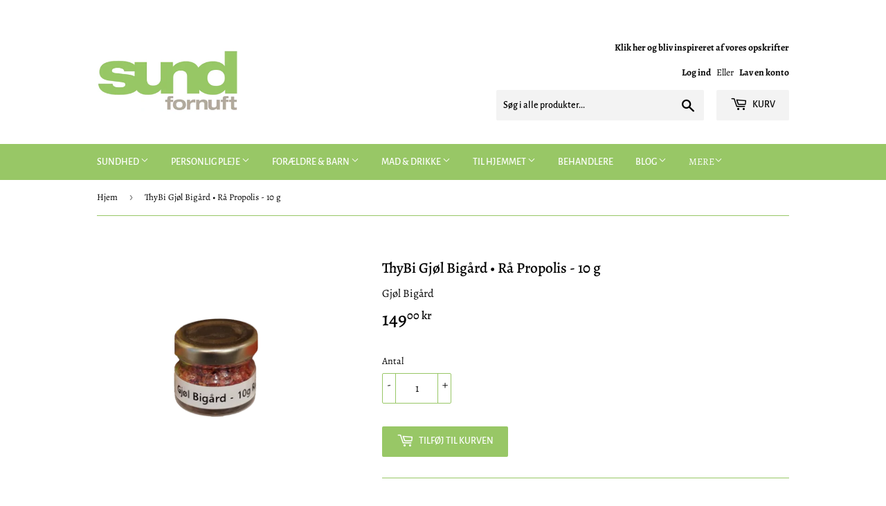

--- FILE ---
content_type: text/html; charset=utf-8
request_url: https://sundfornuft.com/products/gjol-bigard-ra-propolis-10-g
body_size: 24752
content:
<!doctype html>
<!--[if lt IE 7]><html class="no-js lt-ie9 lt-ie8 lt-ie7" lang="en"> <![endif]-->
<!--[if IE 7]><html class="no-js lt-ie9 lt-ie8" lang="en"> <![endif]-->
<!--[if IE 8]><html class="no-js lt-ie9" lang="en"> <![endif]-->
<!--[if IE 9 ]><html class="ie9 no-js"> <![endif]-->
<!--[if (gt IE 9)|!(IE)]><!--> <html class="no-touch no-js"> <!--<![endif]-->
<head>


 <!-- SEO Manager 6.2.13 -->
<meta name='seomanager' content='6.2' />
<title>Rå propolis fra Gjøl Bigård - Sund Fornuft - 10 g</title>
<meta name='description' content='Rå propolis fra Gjøl Bigård er et antibakterielt stof. Det tygges som tyggegummi og støtter kroppens naturlig forsvar. Propolis kan holde sig næsten evigt.' /> 
<meta name="robots" content="index"> 
<meta name="robots" content="follow">
<meta name="google-site-verification" content="WkEhk4y_4M2RU5fu1vVSbRCDL1ARd4YaZC4qMdzOAuo" />

<script type="application/ld+json">
 {
 "@context": "https://schema.org",
 "@id": "https:\/\/sundfornuft.com\/products\/gjol-bigard-ra-propolis-10-g",
 "@type": "Product","sku": 39829178220659,"mpn": 39829178220659,"brand": {
 "@type": "Brand",
 "name": "Gjøl Bigård"
 },
 "description": "Propolis er et antibakterielt stof, som bier henter fra harpiks. Bierne bruger propolis til at beskytte overflader i bistadet mod angreb af bakterier, virus og svampe.\nRå propolis fra Gjøl Bigård produceres lokalt med fokus på kvalitet.\nPropolis tygges som tyggegummi.",
 "url": "https:\/\/sundfornuft.com\/products\/gjol-bigard-ra-propolis-10-g",
 "name": "ThyBi Gjøl Bigård • Rå Propolis - 10 g","image": "https://sundfornuft.com/cdn/shop/products/raaPropolisGjoel_v001.png?v=1644609952","offers": [{
 "@type": "Offer","availability": "https://schema.org/InStock",
 "priceCurrency": "DKK",
 "price": "14900",
 "priceValidUntil": "2027-01-22",
 "itemCondition": "https://schema.org/NewCondition",
 "url": "https:\/\/sundfornuft.com\/products\/gjol-bigard-ra-propolis-10-g\/products\/gjol-bigard-ra-propolis-10-g?variant=39829178220659",
 "image": "https://sundfornuft.com/cdn/shop/products/raaPropolisGjoel_v001.png?v=1644609952",
 "mpn": 39829178220659,"sku": "39829178220659",
"seller": {
 "@type": "Organization",
 "name": "Sund Fornuft"
 }
 }]}
 </script>
<!-- end: SEO Manager 6.2.13 -->

  <script>(function(H){H.className=H.className.replace(/\bno-js\b/,'js')})(document.documentElement)</script>
  <!-- Basic page needs ================================================== -->
  <meta charset="utf-8">
  <meta http-equiv="X-UA-Compatible" content="IE=edge,chrome=1">

  
  <link rel="shortcut icon" href="//sundfornuft.com/cdn/shop/files/9hs_favicon_426b8480-7e6a-4ad3-87af-84e6211c6c5a_32x32.jpg?v=1613710672" type="image/png" />
  

  <!-- Title and description ================================================== -->


  <!-- Product meta ================================================== -->
  <!-- /snippets/social-meta-tags.liquid -->




<meta property="og:site_name" content="Sund Fornuft">
<meta property="og:url" content="https://sundfornuft.com/products/gjol-bigard-ra-propolis-10-g">
<meta property="og:title" content="ThyBi Gjøl Bigård • Rå Propolis - 10 g">
<meta property="og:type" content="product">
<meta property="og:description" content="Rå propolis fra Gjøl Bigård er et antibakterielt stof. Det tygges som tyggegummi og støtter kroppens naturlig forsvar. Propolis kan holde sig næsten evigt.">

  <meta property="og:price:amount" content="149,00">
  <meta property="og:price:currency" content="DKK">

<meta property="og:image" content="http://sundfornuft.com/cdn/shop/products/raaPropolisGjoel_v001_1200x1200.png?v=1644609952">
<meta property="og:image:secure_url" content="https://sundfornuft.com/cdn/shop/products/raaPropolisGjoel_v001_1200x1200.png?v=1644609952">


<meta name="twitter:card" content="summary_large_image">
<meta name="twitter:title" content="ThyBi Gjøl Bigård • Rå Propolis - 10 g">
<meta name="twitter:description" content="Rå propolis fra Gjøl Bigård er et antibakterielt stof. Det tygges som tyggegummi og støtter kroppens naturlig forsvar. Propolis kan holde sig næsten evigt.">


  <!-- Helpers ================================================== -->
  <link rel="canonical" href="https://sundfornuft.com/products/gjol-bigard-ra-propolis-10-g">
  <meta name="viewport" content="width=device-width,initial-scale=1">

  <!-- CSS ================================================== -->
  <link href="//sundfornuft.com/cdn/shop/t/4/assets/theme.scss.css?v=36291701207989993981759331646" rel="stylesheet" type="text/css" media="all" />

  <!-- Header hook for plugins ================================================== -->
  <script>window.performance && window.performance.mark && window.performance.mark('shopify.content_for_header.start');</script><meta name="google-site-verification" content="WkEhk4y_4M2RU5fu1vVSbRCDL1ARd4YaZC4qMdzOAuo">
<meta id="shopify-digital-wallet" name="shopify-digital-wallet" content="/8647180403/digital_wallets/dialog">
<meta name="shopify-checkout-api-token" content="03eba0cb99e84cce366774df6c2262e2">
<link rel="alternate" type="application/json+oembed" href="https://sundfornuft.com/products/gjol-bigard-ra-propolis-10-g.oembed">
<script async="async" src="/checkouts/internal/preloads.js?locale=da-DK"></script>
<link rel="preconnect" href="https://shop.app" crossorigin="anonymous">
<script async="async" src="https://shop.app/checkouts/internal/preloads.js?locale=da-DK&shop_id=8647180403" crossorigin="anonymous"></script>
<script id="apple-pay-shop-capabilities" type="application/json">{"shopId":8647180403,"countryCode":"DK","currencyCode":"DKK","merchantCapabilities":["supports3DS"],"merchantId":"gid:\/\/shopify\/Shop\/8647180403","merchantName":"Sund Fornuft","requiredBillingContactFields":["postalAddress","email","phone"],"requiredShippingContactFields":["postalAddress","email","phone"],"shippingType":"shipping","supportedNetworks":["visa","maestro","masterCard","amex"],"total":{"type":"pending","label":"Sund Fornuft","amount":"1.00"},"shopifyPaymentsEnabled":true,"supportsSubscriptions":true}</script>
<script id="shopify-features" type="application/json">{"accessToken":"03eba0cb99e84cce366774df6c2262e2","betas":["rich-media-storefront-analytics"],"domain":"sundfornuft.com","predictiveSearch":true,"shopId":8647180403,"locale":"da"}</script>
<script>var Shopify = Shopify || {};
Shopify.shop = "9healthyseeds.myshopify.com";
Shopify.locale = "da";
Shopify.currency = {"active":"DKK","rate":"1.0"};
Shopify.country = "DK";
Shopify.theme = {"name":"Supply | Bold RO removed | Aug 06","id":120403689587,"schema_name":"Supply","schema_version":"6.0.1","theme_store_id":679,"role":"main"};
Shopify.theme.handle = "null";
Shopify.theme.style = {"id":null,"handle":null};
Shopify.cdnHost = "sundfornuft.com/cdn";
Shopify.routes = Shopify.routes || {};
Shopify.routes.root = "/";</script>
<script type="module">!function(o){(o.Shopify=o.Shopify||{}).modules=!0}(window);</script>
<script>!function(o){function n(){var o=[];function n(){o.push(Array.prototype.slice.apply(arguments))}return n.q=o,n}var t=o.Shopify=o.Shopify||{};t.loadFeatures=n(),t.autoloadFeatures=n()}(window);</script>
<script>
  window.ShopifyPay = window.ShopifyPay || {};
  window.ShopifyPay.apiHost = "shop.app\/pay";
  window.ShopifyPay.redirectState = null;
</script>
<script id="shop-js-analytics" type="application/json">{"pageType":"product"}</script>
<script defer="defer" async type="module" src="//sundfornuft.com/cdn/shopifycloud/shop-js/modules/v2/client.init-shop-cart-sync_ByjAFD2B.da.esm.js"></script>
<script defer="defer" async type="module" src="//sundfornuft.com/cdn/shopifycloud/shop-js/modules/v2/chunk.common_D-UimmQe.esm.js"></script>
<script defer="defer" async type="module" src="//sundfornuft.com/cdn/shopifycloud/shop-js/modules/v2/chunk.modal_C_zrfWbZ.esm.js"></script>
<script type="module">
  await import("//sundfornuft.com/cdn/shopifycloud/shop-js/modules/v2/client.init-shop-cart-sync_ByjAFD2B.da.esm.js");
await import("//sundfornuft.com/cdn/shopifycloud/shop-js/modules/v2/chunk.common_D-UimmQe.esm.js");
await import("//sundfornuft.com/cdn/shopifycloud/shop-js/modules/v2/chunk.modal_C_zrfWbZ.esm.js");

  window.Shopify.SignInWithShop?.initShopCartSync?.({"fedCMEnabled":true,"windoidEnabled":true});

</script>
<script>
  window.Shopify = window.Shopify || {};
  if (!window.Shopify.featureAssets) window.Shopify.featureAssets = {};
  window.Shopify.featureAssets['shop-js'] = {"shop-cart-sync":["modules/v2/client.shop-cart-sync_qz5uXrN8.da.esm.js","modules/v2/chunk.common_D-UimmQe.esm.js","modules/v2/chunk.modal_C_zrfWbZ.esm.js"],"init-fed-cm":["modules/v2/client.init-fed-cm_D_N3sqvD.da.esm.js","modules/v2/chunk.common_D-UimmQe.esm.js","modules/v2/chunk.modal_C_zrfWbZ.esm.js"],"shop-cash-offers":["modules/v2/client.shop-cash-offers_DhVW52AO.da.esm.js","modules/v2/chunk.common_D-UimmQe.esm.js","modules/v2/chunk.modal_C_zrfWbZ.esm.js"],"shop-login-button":["modules/v2/client.shop-login-button_Bz65kmm8.da.esm.js","modules/v2/chunk.common_D-UimmQe.esm.js","modules/v2/chunk.modal_C_zrfWbZ.esm.js"],"pay-button":["modules/v2/client.pay-button_DnrmL6jh.da.esm.js","modules/v2/chunk.common_D-UimmQe.esm.js","modules/v2/chunk.modal_C_zrfWbZ.esm.js"],"shop-button":["modules/v2/client.shop-button_DB0cg2eC.da.esm.js","modules/v2/chunk.common_D-UimmQe.esm.js","modules/v2/chunk.modal_C_zrfWbZ.esm.js"],"avatar":["modules/v2/client.avatar_BTnouDA3.da.esm.js"],"init-windoid":["modules/v2/client.init-windoid_Chj1FYNy.da.esm.js","modules/v2/chunk.common_D-UimmQe.esm.js","modules/v2/chunk.modal_C_zrfWbZ.esm.js"],"init-shop-for-new-customer-accounts":["modules/v2/client.init-shop-for-new-customer-accounts_uX0xi2qL.da.esm.js","modules/v2/client.shop-login-button_Bz65kmm8.da.esm.js","modules/v2/chunk.common_D-UimmQe.esm.js","modules/v2/chunk.modal_C_zrfWbZ.esm.js"],"init-shop-email-lookup-coordinator":["modules/v2/client.init-shop-email-lookup-coordinator_DwZPtK8d.da.esm.js","modules/v2/chunk.common_D-UimmQe.esm.js","modules/v2/chunk.modal_C_zrfWbZ.esm.js"],"init-shop-cart-sync":["modules/v2/client.init-shop-cart-sync_ByjAFD2B.da.esm.js","modules/v2/chunk.common_D-UimmQe.esm.js","modules/v2/chunk.modal_C_zrfWbZ.esm.js"],"shop-toast-manager":["modules/v2/client.shop-toast-manager_BMA2g2Ij.da.esm.js","modules/v2/chunk.common_D-UimmQe.esm.js","modules/v2/chunk.modal_C_zrfWbZ.esm.js"],"init-customer-accounts":["modules/v2/client.init-customer-accounts_Ke9RQP0f.da.esm.js","modules/v2/client.shop-login-button_Bz65kmm8.da.esm.js","modules/v2/chunk.common_D-UimmQe.esm.js","modules/v2/chunk.modal_C_zrfWbZ.esm.js"],"init-customer-accounts-sign-up":["modules/v2/client.init-customer-accounts-sign-up_D7dx6-OC.da.esm.js","modules/v2/client.shop-login-button_Bz65kmm8.da.esm.js","modules/v2/chunk.common_D-UimmQe.esm.js","modules/v2/chunk.modal_C_zrfWbZ.esm.js"],"shop-follow-button":["modules/v2/client.shop-follow-button_DEtekCxG.da.esm.js","modules/v2/chunk.common_D-UimmQe.esm.js","modules/v2/chunk.modal_C_zrfWbZ.esm.js"],"checkout-modal":["modules/v2/client.checkout-modal_HipNIzHn.da.esm.js","modules/v2/chunk.common_D-UimmQe.esm.js","modules/v2/chunk.modal_C_zrfWbZ.esm.js"],"shop-login":["modules/v2/client.shop-login_CMPbvEnf.da.esm.js","modules/v2/chunk.common_D-UimmQe.esm.js","modules/v2/chunk.modal_C_zrfWbZ.esm.js"],"lead-capture":["modules/v2/client.lead-capture_COiqWsoF.da.esm.js","modules/v2/chunk.common_D-UimmQe.esm.js","modules/v2/chunk.modal_C_zrfWbZ.esm.js"],"payment-terms":["modules/v2/client.payment-terms_BSW28YRI.da.esm.js","modules/v2/chunk.common_D-UimmQe.esm.js","modules/v2/chunk.modal_C_zrfWbZ.esm.js"]};
</script>
<script>(function() {
  var isLoaded = false;
  function asyncLoad() {
    if (isLoaded) return;
    isLoaded = true;
    var urls = ["https:\/\/ecommplugins-scripts.trustpilot.com\/v2.1\/js\/header.min.js?settings=eyJrZXkiOiJuNElmZkNLNkFnN2ZXZ0VLIiwicyI6InNrdSJ9\u0026shop=9healthyseeds.myshopify.com","https:\/\/ecommplugins-trustboxsettings.trustpilot.com\/9healthyseeds.myshopify.com.js?settings=1665933127406\u0026shop=9healthyseeds.myshopify.com","https:\/\/widget.trustpilot.com\/bootstrap\/v5\/tp.widget.sync.bootstrap.min.js?shop=9healthyseeds.myshopify.com","https:\/\/cdn.shopify.com\/s\/files\/1\/0184\/4255\/1360\/files\/quicklink.v2.min.js?v=1619661100\u0026shop=9healthyseeds.myshopify.com"];
    for (var i = 0; i < urls.length; i++) {
      var s = document.createElement('script');
      s.type = 'text/javascript';
      s.async = true;
      s.src = urls[i];
      var x = document.getElementsByTagName('script')[0];
      x.parentNode.insertBefore(s, x);
    }
  };
  if(window.attachEvent) {
    window.attachEvent('onload', asyncLoad);
  } else {
    window.addEventListener('load', asyncLoad, false);
  }
})();</script>
<script id="__st">var __st={"a":8647180403,"offset":3600,"reqid":"a8096416-3c49-406e-a04f-dcb534c74cc4-1769080697","pageurl":"sundfornuft.com\/products\/gjol-bigard-ra-propolis-10-g","u":"d9b18b315996","p":"product","rtyp":"product","rid":6760432664691};</script>
<script>window.ShopifyPaypalV4VisibilityTracking = true;</script>
<script id="captcha-bootstrap">!function(){'use strict';const t='contact',e='account',n='new_comment',o=[[t,t],['blogs',n],['comments',n],[t,'customer']],c=[[e,'customer_login'],[e,'guest_login'],[e,'recover_customer_password'],[e,'create_customer']],r=t=>t.map((([t,e])=>`form[action*='/${t}']:not([data-nocaptcha='true']) input[name='form_type'][value='${e}']`)).join(','),a=t=>()=>t?[...document.querySelectorAll(t)].map((t=>t.form)):[];function s(){const t=[...o],e=r(t);return a(e)}const i='password',u='form_key',d=['recaptcha-v3-token','g-recaptcha-response','h-captcha-response',i],f=()=>{try{return window.sessionStorage}catch{return}},m='__shopify_v',_=t=>t.elements[u];function p(t,e,n=!1){try{const o=window.sessionStorage,c=JSON.parse(o.getItem(e)),{data:r}=function(t){const{data:e,action:n}=t;return t[m]||n?{data:e,action:n}:{data:t,action:n}}(c);for(const[e,n]of Object.entries(r))t.elements[e]&&(t.elements[e].value=n);n&&o.removeItem(e)}catch(o){console.error('form repopulation failed',{error:o})}}const l='form_type',E='cptcha';function T(t){t.dataset[E]=!0}const w=window,h=w.document,L='Shopify',v='ce_forms',y='captcha';let A=!1;((t,e)=>{const n=(g='f06e6c50-85a8-45c8-87d0-21a2b65856fe',I='https://cdn.shopify.com/shopifycloud/storefront-forms-hcaptcha/ce_storefront_forms_captcha_hcaptcha.v1.5.2.iife.js',D={infoText:'Beskyttet af hCaptcha',privacyText:'Beskyttelse af persondata',termsText:'Vilkår'},(t,e,n)=>{const o=w[L][v],c=o.bindForm;if(c)return c(t,g,e,D).then(n);var r;o.q.push([[t,g,e,D],n]),r=I,A||(h.body.append(Object.assign(h.createElement('script'),{id:'captcha-provider',async:!0,src:r})),A=!0)});var g,I,D;w[L]=w[L]||{},w[L][v]=w[L][v]||{},w[L][v].q=[],w[L][y]=w[L][y]||{},w[L][y].protect=function(t,e){n(t,void 0,e),T(t)},Object.freeze(w[L][y]),function(t,e,n,w,h,L){const[v,y,A,g]=function(t,e,n){const i=e?o:[],u=t?c:[],d=[...i,...u],f=r(d),m=r(i),_=r(d.filter((([t,e])=>n.includes(e))));return[a(f),a(m),a(_),s()]}(w,h,L),I=t=>{const e=t.target;return e instanceof HTMLFormElement?e:e&&e.form},D=t=>v().includes(t);t.addEventListener('submit',(t=>{const e=I(t);if(!e)return;const n=D(e)&&!e.dataset.hcaptchaBound&&!e.dataset.recaptchaBound,o=_(e),c=g().includes(e)&&(!o||!o.value);(n||c)&&t.preventDefault(),c&&!n&&(function(t){try{if(!f())return;!function(t){const e=f();if(!e)return;const n=_(t);if(!n)return;const o=n.value;o&&e.removeItem(o)}(t);const e=Array.from(Array(32),(()=>Math.random().toString(36)[2])).join('');!function(t,e){_(t)||t.append(Object.assign(document.createElement('input'),{type:'hidden',name:u})),t.elements[u].value=e}(t,e),function(t,e){const n=f();if(!n)return;const o=[...t.querySelectorAll(`input[type='${i}']`)].map((({name:t})=>t)),c=[...d,...o],r={};for(const[a,s]of new FormData(t).entries())c.includes(a)||(r[a]=s);n.setItem(e,JSON.stringify({[m]:1,action:t.action,data:r}))}(t,e)}catch(e){console.error('failed to persist form',e)}}(e),e.submit())}));const S=(t,e)=>{t&&!t.dataset[E]&&(n(t,e.some((e=>e===t))),T(t))};for(const o of['focusin','change'])t.addEventListener(o,(t=>{const e=I(t);D(e)&&S(e,y())}));const B=e.get('form_key'),M=e.get(l),P=B&&M;t.addEventListener('DOMContentLoaded',(()=>{const t=y();if(P)for(const e of t)e.elements[l].value===M&&p(e,B);[...new Set([...A(),...v().filter((t=>'true'===t.dataset.shopifyCaptcha))])].forEach((e=>S(e,t)))}))}(h,new URLSearchParams(w.location.search),n,t,e,['guest_login'])})(!0,!0)}();</script>
<script integrity="sha256-4kQ18oKyAcykRKYeNunJcIwy7WH5gtpwJnB7kiuLZ1E=" data-source-attribution="shopify.loadfeatures" defer="defer" src="//sundfornuft.com/cdn/shopifycloud/storefront/assets/storefront/load_feature-a0a9edcb.js" crossorigin="anonymous"></script>
<script crossorigin="anonymous" defer="defer" src="//sundfornuft.com/cdn/shopifycloud/storefront/assets/shopify_pay/storefront-65b4c6d7.js?v=20250812"></script>
<script data-source-attribution="shopify.dynamic_checkout.dynamic.init">var Shopify=Shopify||{};Shopify.PaymentButton=Shopify.PaymentButton||{isStorefrontPortableWallets:!0,init:function(){window.Shopify.PaymentButton.init=function(){};var t=document.createElement("script");t.src="https://sundfornuft.com/cdn/shopifycloud/portable-wallets/latest/portable-wallets.da.js",t.type="module",document.head.appendChild(t)}};
</script>
<script data-source-attribution="shopify.dynamic_checkout.buyer_consent">
  function portableWalletsHideBuyerConsent(e){var t=document.getElementById("shopify-buyer-consent"),n=document.getElementById("shopify-subscription-policy-button");t&&n&&(t.classList.add("hidden"),t.setAttribute("aria-hidden","true"),n.removeEventListener("click",e))}function portableWalletsShowBuyerConsent(e){var t=document.getElementById("shopify-buyer-consent"),n=document.getElementById("shopify-subscription-policy-button");t&&n&&(t.classList.remove("hidden"),t.removeAttribute("aria-hidden"),n.addEventListener("click",e))}window.Shopify?.PaymentButton&&(window.Shopify.PaymentButton.hideBuyerConsent=portableWalletsHideBuyerConsent,window.Shopify.PaymentButton.showBuyerConsent=portableWalletsShowBuyerConsent);
</script>
<script data-source-attribution="shopify.dynamic_checkout.cart.bootstrap">document.addEventListener("DOMContentLoaded",(function(){function t(){return document.querySelector("shopify-accelerated-checkout-cart, shopify-accelerated-checkout")}if(t())Shopify.PaymentButton.init();else{new MutationObserver((function(e,n){t()&&(Shopify.PaymentButton.init(),n.disconnect())})).observe(document.body,{childList:!0,subtree:!0})}}));
</script>
<link id="shopify-accelerated-checkout-styles" rel="stylesheet" media="screen" href="https://sundfornuft.com/cdn/shopifycloud/portable-wallets/latest/accelerated-checkout-backwards-compat.css" crossorigin="anonymous">
<style id="shopify-accelerated-checkout-cart">
        #shopify-buyer-consent {
  margin-top: 1em;
  display: inline-block;
  width: 100%;
}

#shopify-buyer-consent.hidden {
  display: none;
}

#shopify-subscription-policy-button {
  background: none;
  border: none;
  padding: 0;
  text-decoration: underline;
  font-size: inherit;
  cursor: pointer;
}

#shopify-subscription-policy-button::before {
  box-shadow: none;
}

      </style>

<script>window.performance && window.performance.mark && window.performance.mark('shopify.content_for_header.end');</script>

  

<!--[if lt IE 9]>
<script src="//cdnjs.cloudflare.com/ajax/libs/html5shiv/3.7.2/html5shiv.min.js" type="text/javascript"></script>
<![endif]-->
<!--[if (lte IE 9) ]><script src="//sundfornuft.com/cdn/shop/t/4/assets/match-media.min.js?v=3104" type="text/javascript"></script><![endif]-->


  
  

  <script src="//sundfornuft.com/cdn/shop/t/4/assets/jquery-2.2.3.min.js?v=58211863146907186831628259494" type="text/javascript"></script>

  <!--[if (gt IE 9)|!(IE)]><!--><script src="//sundfornuft.com/cdn/shop/t/4/assets/lazysizes.min.js?v=8147953233334221341628259495" async="async"></script><!--<![endif]-->
  <!--[if lte IE 9]><script src="//sundfornuft.com/cdn/shop/t/4/assets/lazysizes.min.js?v=8147953233334221341628259495"></script><![endif]-->

  <!--[if (gt IE 9)|!(IE)]><!--><script src="//sundfornuft.com/cdn/shop/t/4/assets/vendor.js?v=139556961657742901381628259498" defer="defer"></script><!--<![endif]-->
  <!--[if lte IE 9]><script src="//sundfornuft.com/cdn/shop/t/4/assets/vendor.js?v=139556961657742901381628259498"></script><![endif]-->

  <!--[if (gt IE 9)|!(IE)]><!--><script src="//sundfornuft.com/cdn/shop/t/4/assets/theme.js?v=40796308443969655331659717112" defer="defer"></script><!--<![endif]-->
  <!--[if lte IE 9]><script src="//sundfornuft.com/cdn/shop/t/4/assets/theme.js?v=40796308443969655331659717112"></script><![endif]-->

<!-- Google tag (gtag.js) -->
<script async src="https://www.googletagmanager.com/gtag/js?id=G-CJRQQEV6K5"></script>
<script>
  window.dataLayer = window.dataLayer || [];
  function gtag(){dataLayer.push(arguments);}
  gtag('js', new Date());

  gtag('config', 'G-CJRQQEV6K5');
</script>
<link href="https://monorail-edge.shopifysvc.com" rel="dns-prefetch">
<script>(function(){if ("sendBeacon" in navigator && "performance" in window) {try {var session_token_from_headers = performance.getEntriesByType('navigation')[0].serverTiming.find(x => x.name == '_s').description;} catch {var session_token_from_headers = undefined;}var session_cookie_matches = document.cookie.match(/_shopify_s=([^;]*)/);var session_token_from_cookie = session_cookie_matches && session_cookie_matches.length === 2 ? session_cookie_matches[1] : "";var session_token = session_token_from_headers || session_token_from_cookie || "";function handle_abandonment_event(e) {var entries = performance.getEntries().filter(function(entry) {return /monorail-edge.shopifysvc.com/.test(entry.name);});if (!window.abandonment_tracked && entries.length === 0) {window.abandonment_tracked = true;var currentMs = Date.now();var navigation_start = performance.timing.navigationStart;var payload = {shop_id: 8647180403,url: window.location.href,navigation_start,duration: currentMs - navigation_start,session_token,page_type: "product"};window.navigator.sendBeacon("https://monorail-edge.shopifysvc.com/v1/produce", JSON.stringify({schema_id: "online_store_buyer_site_abandonment/1.1",payload: payload,metadata: {event_created_at_ms: currentMs,event_sent_at_ms: currentMs}}));}}window.addEventListener('pagehide', handle_abandonment_event);}}());</script>
<script id="web-pixels-manager-setup">(function e(e,d,r,n,o){if(void 0===o&&(o={}),!Boolean(null===(a=null===(i=window.Shopify)||void 0===i?void 0:i.analytics)||void 0===a?void 0:a.replayQueue)){var i,a;window.Shopify=window.Shopify||{};var t=window.Shopify;t.analytics=t.analytics||{};var s=t.analytics;s.replayQueue=[],s.publish=function(e,d,r){return s.replayQueue.push([e,d,r]),!0};try{self.performance.mark("wpm:start")}catch(e){}var l=function(){var e={modern:/Edge?\/(1{2}[4-9]|1[2-9]\d|[2-9]\d{2}|\d{4,})\.\d+(\.\d+|)|Firefox\/(1{2}[4-9]|1[2-9]\d|[2-9]\d{2}|\d{4,})\.\d+(\.\d+|)|Chrom(ium|e)\/(9{2}|\d{3,})\.\d+(\.\d+|)|(Maci|X1{2}).+ Version\/(15\.\d+|(1[6-9]|[2-9]\d|\d{3,})\.\d+)([,.]\d+|)( \(\w+\)|)( Mobile\/\w+|) Safari\/|Chrome.+OPR\/(9{2}|\d{3,})\.\d+\.\d+|(CPU[ +]OS|iPhone[ +]OS|CPU[ +]iPhone|CPU IPhone OS|CPU iPad OS)[ +]+(15[._]\d+|(1[6-9]|[2-9]\d|\d{3,})[._]\d+)([._]\d+|)|Android:?[ /-](13[3-9]|1[4-9]\d|[2-9]\d{2}|\d{4,})(\.\d+|)(\.\d+|)|Android.+Firefox\/(13[5-9]|1[4-9]\d|[2-9]\d{2}|\d{4,})\.\d+(\.\d+|)|Android.+Chrom(ium|e)\/(13[3-9]|1[4-9]\d|[2-9]\d{2}|\d{4,})\.\d+(\.\d+|)|SamsungBrowser\/([2-9]\d|\d{3,})\.\d+/,legacy:/Edge?\/(1[6-9]|[2-9]\d|\d{3,})\.\d+(\.\d+|)|Firefox\/(5[4-9]|[6-9]\d|\d{3,})\.\d+(\.\d+|)|Chrom(ium|e)\/(5[1-9]|[6-9]\d|\d{3,})\.\d+(\.\d+|)([\d.]+$|.*Safari\/(?![\d.]+ Edge\/[\d.]+$))|(Maci|X1{2}).+ Version\/(10\.\d+|(1[1-9]|[2-9]\d|\d{3,})\.\d+)([,.]\d+|)( \(\w+\)|)( Mobile\/\w+|) Safari\/|Chrome.+OPR\/(3[89]|[4-9]\d|\d{3,})\.\d+\.\d+|(CPU[ +]OS|iPhone[ +]OS|CPU[ +]iPhone|CPU IPhone OS|CPU iPad OS)[ +]+(10[._]\d+|(1[1-9]|[2-9]\d|\d{3,})[._]\d+)([._]\d+|)|Android:?[ /-](13[3-9]|1[4-9]\d|[2-9]\d{2}|\d{4,})(\.\d+|)(\.\d+|)|Mobile Safari.+OPR\/([89]\d|\d{3,})\.\d+\.\d+|Android.+Firefox\/(13[5-9]|1[4-9]\d|[2-9]\d{2}|\d{4,})\.\d+(\.\d+|)|Android.+Chrom(ium|e)\/(13[3-9]|1[4-9]\d|[2-9]\d{2}|\d{4,})\.\d+(\.\d+|)|Android.+(UC? ?Browser|UCWEB|U3)[ /]?(15\.([5-9]|\d{2,})|(1[6-9]|[2-9]\d|\d{3,})\.\d+)\.\d+|SamsungBrowser\/(5\.\d+|([6-9]|\d{2,})\.\d+)|Android.+MQ{2}Browser\/(14(\.(9|\d{2,})|)|(1[5-9]|[2-9]\d|\d{3,})(\.\d+|))(\.\d+|)|K[Aa][Ii]OS\/(3\.\d+|([4-9]|\d{2,})\.\d+)(\.\d+|)/},d=e.modern,r=e.legacy,n=navigator.userAgent;return n.match(d)?"modern":n.match(r)?"legacy":"unknown"}(),u="modern"===l?"modern":"legacy",c=(null!=n?n:{modern:"",legacy:""})[u],f=function(e){return[e.baseUrl,"/wpm","/b",e.hashVersion,"modern"===e.buildTarget?"m":"l",".js"].join("")}({baseUrl:d,hashVersion:r,buildTarget:u}),m=function(e){var d=e.version,r=e.bundleTarget,n=e.surface,o=e.pageUrl,i=e.monorailEndpoint;return{emit:function(e){var a=e.status,t=e.errorMsg,s=(new Date).getTime(),l=JSON.stringify({metadata:{event_sent_at_ms:s},events:[{schema_id:"web_pixels_manager_load/3.1",payload:{version:d,bundle_target:r,page_url:o,status:a,surface:n,error_msg:t},metadata:{event_created_at_ms:s}}]});if(!i)return console&&console.warn&&console.warn("[Web Pixels Manager] No Monorail endpoint provided, skipping logging."),!1;try{return self.navigator.sendBeacon.bind(self.navigator)(i,l)}catch(e){}var u=new XMLHttpRequest;try{return u.open("POST",i,!0),u.setRequestHeader("Content-Type","text/plain"),u.send(l),!0}catch(e){return console&&console.warn&&console.warn("[Web Pixels Manager] Got an unhandled error while logging to Monorail."),!1}}}}({version:r,bundleTarget:l,surface:e.surface,pageUrl:self.location.href,monorailEndpoint:e.monorailEndpoint});try{o.browserTarget=l,function(e){var d=e.src,r=e.async,n=void 0===r||r,o=e.onload,i=e.onerror,a=e.sri,t=e.scriptDataAttributes,s=void 0===t?{}:t,l=document.createElement("script"),u=document.querySelector("head"),c=document.querySelector("body");if(l.async=n,l.src=d,a&&(l.integrity=a,l.crossOrigin="anonymous"),s)for(var f in s)if(Object.prototype.hasOwnProperty.call(s,f))try{l.dataset[f]=s[f]}catch(e){}if(o&&l.addEventListener("load",o),i&&l.addEventListener("error",i),u)u.appendChild(l);else{if(!c)throw new Error("Did not find a head or body element to append the script");c.appendChild(l)}}({src:f,async:!0,onload:function(){if(!function(){var e,d;return Boolean(null===(d=null===(e=window.Shopify)||void 0===e?void 0:e.analytics)||void 0===d?void 0:d.initialized)}()){var d=window.webPixelsManager.init(e)||void 0;if(d){var r=window.Shopify.analytics;r.replayQueue.forEach((function(e){var r=e[0],n=e[1],o=e[2];d.publishCustomEvent(r,n,o)})),r.replayQueue=[],r.publish=d.publishCustomEvent,r.visitor=d.visitor,r.initialized=!0}}},onerror:function(){return m.emit({status:"failed",errorMsg:"".concat(f," has failed to load")})},sri:function(e){var d=/^sha384-[A-Za-z0-9+/=]+$/;return"string"==typeof e&&d.test(e)}(c)?c:"",scriptDataAttributes:o}),m.emit({status:"loading"})}catch(e){m.emit({status:"failed",errorMsg:(null==e?void 0:e.message)||"Unknown error"})}}})({shopId: 8647180403,storefrontBaseUrl: "https://sundfornuft.com",extensionsBaseUrl: "https://extensions.shopifycdn.com/cdn/shopifycloud/web-pixels-manager",monorailEndpoint: "https://monorail-edge.shopifysvc.com/unstable/produce_batch",surface: "storefront-renderer",enabledBetaFlags: ["2dca8a86"],webPixelsConfigList: [{"id":"1141637468","configuration":"{\"config\":\"{\\\"pixel_id\\\":\\\"GT-NC8P7G3\\\",\\\"target_country\\\":\\\"DK\\\",\\\"gtag_events\\\":[{\\\"type\\\":\\\"purchase\\\",\\\"action_label\\\":\\\"MC-6MCHBQ8J08\\\"},{\\\"type\\\":\\\"page_view\\\",\\\"action_label\\\":\\\"MC-6MCHBQ8J08\\\"},{\\\"type\\\":\\\"view_item\\\",\\\"action_label\\\":\\\"MC-6MCHBQ8J08\\\"}],\\\"enable_monitoring_mode\\\":false}\"}","eventPayloadVersion":"v1","runtimeContext":"OPEN","scriptVersion":"b2a88bafab3e21179ed38636efcd8a93","type":"APP","apiClientId":1780363,"privacyPurposes":[],"dataSharingAdjustments":{"protectedCustomerApprovalScopes":["read_customer_address","read_customer_email","read_customer_name","read_customer_personal_data","read_customer_phone"]}},{"id":"shopify-app-pixel","configuration":"{}","eventPayloadVersion":"v1","runtimeContext":"STRICT","scriptVersion":"0450","apiClientId":"shopify-pixel","type":"APP","privacyPurposes":["ANALYTICS","MARKETING"]},{"id":"shopify-custom-pixel","eventPayloadVersion":"v1","runtimeContext":"LAX","scriptVersion":"0450","apiClientId":"shopify-pixel","type":"CUSTOM","privacyPurposes":["ANALYTICS","MARKETING"]}],isMerchantRequest: false,initData: {"shop":{"name":"Sund Fornuft","paymentSettings":{"currencyCode":"DKK"},"myshopifyDomain":"9healthyseeds.myshopify.com","countryCode":"DK","storefrontUrl":"https:\/\/sundfornuft.com"},"customer":null,"cart":null,"checkout":null,"productVariants":[{"price":{"amount":149.0,"currencyCode":"DKK"},"product":{"title":"ThyBi Gjøl Bigård • Rå Propolis - 10 g","vendor":"Gjøl Bigård","id":"6760432664691","untranslatedTitle":"ThyBi Gjøl Bigård • Rå Propolis - 10 g","url":"\/products\/gjol-bigard-ra-propolis-10-g","type":"Propolis"},"id":"39829178220659","image":{"src":"\/\/sundfornuft.com\/cdn\/shop\/products\/raaPropolisGjoel_v001.png?v=1644609952"},"sku":"","title":"Default Title","untranslatedTitle":"Default Title"}],"purchasingCompany":null},},"https://sundfornuft.com/cdn","fcfee988w5aeb613cpc8e4bc33m6693e112",{"modern":"","legacy":""},{"shopId":"8647180403","storefrontBaseUrl":"https:\/\/sundfornuft.com","extensionBaseUrl":"https:\/\/extensions.shopifycdn.com\/cdn\/shopifycloud\/web-pixels-manager","surface":"storefront-renderer","enabledBetaFlags":"[\"2dca8a86\"]","isMerchantRequest":"false","hashVersion":"fcfee988w5aeb613cpc8e4bc33m6693e112","publish":"custom","events":"[[\"page_viewed\",{}],[\"product_viewed\",{\"productVariant\":{\"price\":{\"amount\":149.0,\"currencyCode\":\"DKK\"},\"product\":{\"title\":\"ThyBi Gjøl Bigård • Rå Propolis - 10 g\",\"vendor\":\"Gjøl Bigård\",\"id\":\"6760432664691\",\"untranslatedTitle\":\"ThyBi Gjøl Bigård • Rå Propolis - 10 g\",\"url\":\"\/products\/gjol-bigard-ra-propolis-10-g\",\"type\":\"Propolis\"},\"id\":\"39829178220659\",\"image\":{\"src\":\"\/\/sundfornuft.com\/cdn\/shop\/products\/raaPropolisGjoel_v001.png?v=1644609952\"},\"sku\":\"\",\"title\":\"Default Title\",\"untranslatedTitle\":\"Default Title\"}}]]"});</script><script>
  window.ShopifyAnalytics = window.ShopifyAnalytics || {};
  window.ShopifyAnalytics.meta = window.ShopifyAnalytics.meta || {};
  window.ShopifyAnalytics.meta.currency = 'DKK';
  var meta = {"product":{"id":6760432664691,"gid":"gid:\/\/shopify\/Product\/6760432664691","vendor":"Gjøl Bigård","type":"Propolis","handle":"gjol-bigard-ra-propolis-10-g","variants":[{"id":39829178220659,"price":14900,"name":"ThyBi Gjøl Bigård • Rå Propolis - 10 g","public_title":null,"sku":""}],"remote":false},"page":{"pageType":"product","resourceType":"product","resourceId":6760432664691,"requestId":"a8096416-3c49-406e-a04f-dcb534c74cc4-1769080697"}};
  for (var attr in meta) {
    window.ShopifyAnalytics.meta[attr] = meta[attr];
  }
</script>
<script class="analytics">
  (function () {
    var customDocumentWrite = function(content) {
      var jquery = null;

      if (window.jQuery) {
        jquery = window.jQuery;
      } else if (window.Checkout && window.Checkout.$) {
        jquery = window.Checkout.$;
      }

      if (jquery) {
        jquery('body').append(content);
      }
    };

    var hasLoggedConversion = function(token) {
      if (token) {
        return document.cookie.indexOf('loggedConversion=' + token) !== -1;
      }
      return false;
    }

    var setCookieIfConversion = function(token) {
      if (token) {
        var twoMonthsFromNow = new Date(Date.now());
        twoMonthsFromNow.setMonth(twoMonthsFromNow.getMonth() + 2);

        document.cookie = 'loggedConversion=' + token + '; expires=' + twoMonthsFromNow;
      }
    }

    var trekkie = window.ShopifyAnalytics.lib = window.trekkie = window.trekkie || [];
    if (trekkie.integrations) {
      return;
    }
    trekkie.methods = [
      'identify',
      'page',
      'ready',
      'track',
      'trackForm',
      'trackLink'
    ];
    trekkie.factory = function(method) {
      return function() {
        var args = Array.prototype.slice.call(arguments);
        args.unshift(method);
        trekkie.push(args);
        return trekkie;
      };
    };
    for (var i = 0; i < trekkie.methods.length; i++) {
      var key = trekkie.methods[i];
      trekkie[key] = trekkie.factory(key);
    }
    trekkie.load = function(config) {
      trekkie.config = config || {};
      trekkie.config.initialDocumentCookie = document.cookie;
      var first = document.getElementsByTagName('script')[0];
      var script = document.createElement('script');
      script.type = 'text/javascript';
      script.onerror = function(e) {
        var scriptFallback = document.createElement('script');
        scriptFallback.type = 'text/javascript';
        scriptFallback.onerror = function(error) {
                var Monorail = {
      produce: function produce(monorailDomain, schemaId, payload) {
        var currentMs = new Date().getTime();
        var event = {
          schema_id: schemaId,
          payload: payload,
          metadata: {
            event_created_at_ms: currentMs,
            event_sent_at_ms: currentMs
          }
        };
        return Monorail.sendRequest("https://" + monorailDomain + "/v1/produce", JSON.stringify(event));
      },
      sendRequest: function sendRequest(endpointUrl, payload) {
        // Try the sendBeacon API
        if (window && window.navigator && typeof window.navigator.sendBeacon === 'function' && typeof window.Blob === 'function' && !Monorail.isIos12()) {
          var blobData = new window.Blob([payload], {
            type: 'text/plain'
          });

          if (window.navigator.sendBeacon(endpointUrl, blobData)) {
            return true;
          } // sendBeacon was not successful

        } // XHR beacon

        var xhr = new XMLHttpRequest();

        try {
          xhr.open('POST', endpointUrl);
          xhr.setRequestHeader('Content-Type', 'text/plain');
          xhr.send(payload);
        } catch (e) {
          console.log(e);
        }

        return false;
      },
      isIos12: function isIos12() {
        return window.navigator.userAgent.lastIndexOf('iPhone; CPU iPhone OS 12_') !== -1 || window.navigator.userAgent.lastIndexOf('iPad; CPU OS 12_') !== -1;
      }
    };
    Monorail.produce('monorail-edge.shopifysvc.com',
      'trekkie_storefront_load_errors/1.1',
      {shop_id: 8647180403,
      theme_id: 120403689587,
      app_name: "storefront",
      context_url: window.location.href,
      source_url: "//sundfornuft.com/cdn/s/trekkie.storefront.1bbfab421998800ff09850b62e84b8915387986d.min.js"});

        };
        scriptFallback.async = true;
        scriptFallback.src = '//sundfornuft.com/cdn/s/trekkie.storefront.1bbfab421998800ff09850b62e84b8915387986d.min.js';
        first.parentNode.insertBefore(scriptFallback, first);
      };
      script.async = true;
      script.src = '//sundfornuft.com/cdn/s/trekkie.storefront.1bbfab421998800ff09850b62e84b8915387986d.min.js';
      first.parentNode.insertBefore(script, first);
    };
    trekkie.load(
      {"Trekkie":{"appName":"storefront","development":false,"defaultAttributes":{"shopId":8647180403,"isMerchantRequest":null,"themeId":120403689587,"themeCityHash":"7806612341835390224","contentLanguage":"da","currency":"DKK","eventMetadataId":"010be36b-2d8e-4099-a38a-2f0a10084a7e"},"isServerSideCookieWritingEnabled":true,"monorailRegion":"shop_domain","enabledBetaFlags":["65f19447"]},"Session Attribution":{},"S2S":{"facebookCapiEnabled":false,"source":"trekkie-storefront-renderer","apiClientId":580111}}
    );

    var loaded = false;
    trekkie.ready(function() {
      if (loaded) return;
      loaded = true;

      window.ShopifyAnalytics.lib = window.trekkie;

      var originalDocumentWrite = document.write;
      document.write = customDocumentWrite;
      try { window.ShopifyAnalytics.merchantGoogleAnalytics.call(this); } catch(error) {};
      document.write = originalDocumentWrite;

      window.ShopifyAnalytics.lib.page(null,{"pageType":"product","resourceType":"product","resourceId":6760432664691,"requestId":"a8096416-3c49-406e-a04f-dcb534c74cc4-1769080697","shopifyEmitted":true});

      var match = window.location.pathname.match(/checkouts\/(.+)\/(thank_you|post_purchase)/)
      var token = match? match[1]: undefined;
      if (!hasLoggedConversion(token)) {
        setCookieIfConversion(token);
        window.ShopifyAnalytics.lib.track("Viewed Product",{"currency":"DKK","variantId":39829178220659,"productId":6760432664691,"productGid":"gid:\/\/shopify\/Product\/6760432664691","name":"ThyBi Gjøl Bigård • Rå Propolis - 10 g","price":"149.00","sku":"","brand":"Gjøl Bigård","variant":null,"category":"Propolis","nonInteraction":true,"remote":false},undefined,undefined,{"shopifyEmitted":true});
      window.ShopifyAnalytics.lib.track("monorail:\/\/trekkie_storefront_viewed_product\/1.1",{"currency":"DKK","variantId":39829178220659,"productId":6760432664691,"productGid":"gid:\/\/shopify\/Product\/6760432664691","name":"ThyBi Gjøl Bigård • Rå Propolis - 10 g","price":"149.00","sku":"","brand":"Gjøl Bigård","variant":null,"category":"Propolis","nonInteraction":true,"remote":false,"referer":"https:\/\/sundfornuft.com\/products\/gjol-bigard-ra-propolis-10-g"});
      }
    });


        var eventsListenerScript = document.createElement('script');
        eventsListenerScript.async = true;
        eventsListenerScript.src = "//sundfornuft.com/cdn/shopifycloud/storefront/assets/shop_events_listener-3da45d37.js";
        document.getElementsByTagName('head')[0].appendChild(eventsListenerScript);

})();</script>
  <script>
  if (!window.ga || (window.ga && typeof window.ga !== 'function')) {
    window.ga = function ga() {
      (window.ga.q = window.ga.q || []).push(arguments);
      if (window.Shopify && window.Shopify.analytics && typeof window.Shopify.analytics.publish === 'function') {
        window.Shopify.analytics.publish("ga_stub_called", {}, {sendTo: "google_osp_migration"});
      }
      console.error("Shopify's Google Analytics stub called with:", Array.from(arguments), "\nSee https://help.shopify.com/manual/promoting-marketing/pixels/pixel-migration#google for more information.");
    };
    if (window.Shopify && window.Shopify.analytics && typeof window.Shopify.analytics.publish === 'function') {
      window.Shopify.analytics.publish("ga_stub_initialized", {}, {sendTo: "google_osp_migration"});
    }
  }
</script>
<script
  defer
  src="https://sundfornuft.com/cdn/shopifycloud/perf-kit/shopify-perf-kit-3.0.4.min.js"
  data-application="storefront-renderer"
  data-shop-id="8647180403"
  data-render-region="gcp-us-east1"
  data-page-type="product"
  data-theme-instance-id="120403689587"
  data-theme-name="Supply"
  data-theme-version="6.0.1"
  data-monorail-region="shop_domain"
  data-resource-timing-sampling-rate="10"
  data-shs="true"
  data-shs-beacon="true"
  data-shs-export-with-fetch="true"
  data-shs-logs-sample-rate="1"
  data-shs-beacon-endpoint="https://sundfornuft.com/api/collect"
></script>
</head>

<body id="ra-propolis-fra-gjol-bigard-sund-fornuft-10-g" class="template-product" >

  <div id="shopify-section-header" class="shopify-section header-section"><header class="site-header" role="banner" data-section-id="header" data-section-type="header-section">
  <div class="wrapper">

    <div class="grid--full">
      <div class="grid-item large--one-half">
        
          <div class="h1 header-logo" itemscope itemtype="http://schema.org/Organization">
        
          
          

          <a href="/" itemprop="url">
            <div class="lazyload__image-wrapper no-js header-logo__image" style="max-width:205px;">
              <div style="padding-top:46.06299212598425%;">
                <img class="lazyload js"
                  data-src="//sundfornuft.com/cdn/shop/files/Skaermbillede_2020-09-08_kl._12.35.35_{width}x.png?v=1613756082"
                  data-widths="[180, 360, 540, 720, 900, 1080, 1296, 1512, 1728, 2048]"
                  data-aspectratio="2.1709401709401708"
                  data-sizes="auto"
                  alt="Sund Fornuft"
                  style="width:205px;">
              </div>
            </div>
            <noscript>
              
              <img src="//sundfornuft.com/cdn/shop/files/Skaermbillede_2020-09-08_kl._12.35.35_205x.png?v=1613756082"
                srcset="//sundfornuft.com/cdn/shop/files/Skaermbillede_2020-09-08_kl._12.35.35_205x.png?v=1613756082 1x, //sundfornuft.com/cdn/shop/files/Skaermbillede_2020-09-08_kl._12.35.35_205x@2x.png?v=1613756082 2x"
                alt="Sund Fornuft"
                itemprop="logo"
                style="max-width:205px;">
            </noscript>
          </a>
          
        
          </div>
        
      </div>

      <div class="grid-item large--one-half text-center large--text-right">
        
          <div class="site-header--text-links">
            
              
                <a href="/blogs/opskrifter">
              

                <p>Klik her og bliv inspireret af vores opskrifter</p>

              
                </a>
              
            

            
              <span class="site-header--meta-links medium-down--hide">
                
                  <a href="https://sundfornuft.com/customer_authentication/redirect?locale=da&amp;region_country=DK" id="customer_login_link">Log ind</a>
                  <span class="site-header--spacer">Eller</span>
                  <a href="https://shopify.com/8647180403/account?locale=da" id="customer_register_link">Lav en konto</a>
                
              </span>
            
          </div>

          <br class="medium-down--hide">
        

        <form action="/search" method="get" class="search-bar" role="search">
  <input type="hidden" name="type" value="product">

  <input type="search" name="q" value="" placeholder="Søg i alle produkter... " aria-label="Søg i alle produkter... ">
  <button type="submit" class="search-bar--submit icon-fallback-text">
    <span class="icon icon-search" aria-hidden="true"></span>
    <span class="fallback-text">Søg</span>
  </button>
</form>


        <a href="/cart" class="header-cart-btn cart-toggle">
          <span class="icon icon-cart"></span>
          Kurv <span class="cart-count cart-badge--desktop hidden-count">0</span>
        </a>
      </div>
    </div>

  </div>
</header>

<div id="mobileNavBar">
  
  <div class="display-table-cell">
    <button class="menu-toggle mobileNavBar-link" aria-controls="navBar" aria-expanded="false"><span class="icon icon-hamburger" aria-hidden="true"></span>Menu</button>
  </div>
  <div class="display-table-cell">
  <form action="/search" method="get" class="search-bar" role="search">
  <input type="hidden" name="type" value="product">

  <input type="search" name="q" value="" placeholder="Søg i alle produkter... " aria-label="Søg i alle produkter... ">
  <button type="submit" class="search-bar--submit icon-fallback-text">
    <span class="icon icon-search" aria-hidden="true"></span>
    <span class="fallback-text">Søg</span>
  </button>
</form>

  </div>
  <div class="display-table-cell">
    <a href="/cart" class="cart-toggle mobileNavBar-link">
      <span class="icon icon-cart"></span>
      Kurv <span class="cart-count hidden-count">0</span>
    </a>
  </div>
</div>

<nav class="nav-bar" id="navBar" role="navigation">
  <div class="wrapper">
    <form action="/search" method="get" class="search-bar" role="search">
  <input type="hidden" name="type" value="product">

  <input type="search" name="q" value="" placeholder="Søg i alle produkter... " aria-label="Søg i alle produkter... ">
  <button type="submit" class="search-bar--submit icon-fallback-text">
    <span class="icon icon-search" aria-hidden="true"></span>
    <span class="fallback-text">Søg</span>
  </button>
</form>

    <ul class="mobile-nav" id="MobileNav">
  
  <li class="large--hide">
    <a href="/">Hjem </a>
  </li>
  
  
    
      
      <li 
        class="mobile-nav--has-dropdown "
        aria-haspopup="true">
        <a
          href="https://sundfornuft.com/collections/sundhed"
          class="mobile-nav--link"
          data-meganav-type="parent"
          aria-controls="MenuParent-1"
          aria-expanded="false"
          >
            Sundhed
            <span class="icon icon-arrow-down" aria-hidden="true"></span>
        </a>
        <ul
          id="MenuParent-1"
          class="mobile-nav--dropdown "
          data-meganav-dropdown>
          
            
              <li>
                <a
                  href="/collections/kosttilskud"
                  class="mobile-nav--link"
                  data-meganav-type="child"
                  >
                    Kosttilskud
                </a>
              </li>
            
          
            
              <li>
                <a
                  href="/collections/naturlaegemidler-og-staerke-vitaminer"
                  class="mobile-nav--link"
                  data-meganav-type="child"
                  >
                    Naturlægemidler og Stærke Vitaminer
                </a>
              </li>
            
          
            
              <li>
                <a
                  href="/collections/sten-krystaller"
                  class="mobile-nav--link"
                  data-meganav-type="child"
                  >
                    Sten &amp; Krystaller
                </a>
              </li>
            
          
            
              <li>
                <a
                  href="/collections/homoopati"
                  class="mobile-nav--link"
                  data-meganav-type="child"
                  >
                    Homøopati
                </a>
              </li>
            
          
            
              <li>
                <a
                  href="/collections/infrarod"
                  class="mobile-nav--link"
                  data-meganav-type="child"
                  >
                    Infrarød Varme
                </a>
              </li>
            
          
            
              <li>
                <a
                  href="/collections/covid-19-kviktest"
                  class="mobile-nav--link"
                  data-meganav-type="child"
                  >
                    Covid-19 Kviktest
                </a>
              </li>
            
          
        </ul>
      </li>
    
  
    
      
      <li 
        class="mobile-nav--has-dropdown "
        aria-haspopup="true">
        <a
          href="/collections/personlig-pleje"
          class="mobile-nav--link"
          data-meganav-type="parent"
          aria-controls="MenuParent-2"
          aria-expanded="false"
          >
            Personlig Pleje
            <span class="icon icon-arrow-down" aria-hidden="true"></span>
        </a>
        <ul
          id="MenuParent-2"
          class="mobile-nav--dropdown mobile-nav--has-grandchildren"
          data-meganav-dropdown>
          
            
            
              <li
                class="mobile-nav--has-dropdown mobile-nav--has-dropdown-grandchild "
                aria-haspopup="true">
                <a
                  href="/collections/kropspleje"
                  class="mobile-nav--link"
                  aria-controls="MenuChildren-2-1"
                  data-meganav-type="parent"
                  >
                    Kropspleje
                    <span class="icon icon-arrow-down" aria-hidden="true"></span>
                </a>
                <ul
                  id="MenuChildren-2-1"
                  class="mobile-nav--dropdown-grandchild"
                  data-meganav-dropdown>
                  
                    <li>
                      <a 
                        href="/collections/bodylotion"
                        class="mobile-nav--link"
                        data-meganav-type="child"
                        >
                          Bodylotion
                        </a>
                    </li>
                  
                    <li>
                      <a 
                        href="/collections/bodywash"
                        class="mobile-nav--link"
                        data-meganav-type="child"
                        >
                          Body wash
                        </a>
                    </li>
                  
                    <li>
                      <a 
                        href="/collections/duft"
                        class="mobile-nav--link"
                        data-meganav-type="child"
                        >
                          Duft
                        </a>
                    </li>
                  
                    <li>
                      <a 
                        href="/collections/kropsolie"
                        class="mobile-nav--link"
                        data-meganav-type="child"
                        >
                          Kropsolie
                        </a>
                    </li>
                  
                    <li>
                      <a 
                        href="/collections/hudpleje"
                        class="mobile-nav--link"
                        data-meganav-type="child"
                        >
                          Hudpleje
                        </a>
                    </li>
                  
                    <li>
                      <a 
                        href="/collections/solbeskyttelse"
                        class="mobile-nav--link"
                        data-meganav-type="child"
                        >
                          Solbeskyttelse
                        </a>
                    </li>
                  
                </ul>
              </li>
            
          
            
            
              <li
                class="mobile-nav--has-dropdown mobile-nav--has-dropdown-grandchild "
                aria-haspopup="true">
                <a
                  href="/collections/ansigtspleje"
                  class="mobile-nav--link"
                  aria-controls="MenuChildren-2-2"
                  data-meganav-type="parent"
                  >
                    Ansigtspleje
                    <span class="icon icon-arrow-down" aria-hidden="true"></span>
                </a>
                <ul
                  id="MenuChildren-2-2"
                  class="mobile-nav--dropdown-grandchild"
                  data-meganav-dropdown>
                  
                    <li>
                      <a 
                        href="/collections/skaegpleje"
                        class="mobile-nav--link"
                        data-meganav-type="child"
                        >
                          Skægpleje
                        </a>
                    </li>
                  
                    <li>
                      <a 
                        href="/collections/ansigstpleje-face-care"
                        class="mobile-nav--link"
                        data-meganav-type="child"
                        >
                          Ansigt
                        </a>
                    </li>
                  
                    <li>
                      <a 
                        href="/collections/laeber-lips"
                        class="mobile-nav--link"
                        data-meganav-type="child"
                        >
                          Læber
                        </a>
                    </li>
                  
                    <li>
                      <a 
                        href="/collections/tandpasta"
                        class="mobile-nav--link"
                        data-meganav-type="child"
                        >
                          Tandpleje
                        </a>
                    </li>
                  
                    <li>
                      <a 
                        href="/collections/ojne-eyes"
                        class="mobile-nav--link"
                        data-meganav-type="child"
                        >
                          Øjne
                        </a>
                    </li>
                  
                </ul>
              </li>
            
          
            
            
              <li
                class="mobile-nav--has-dropdown mobile-nav--has-dropdown-grandchild "
                aria-haspopup="true">
                <a
                  href="/collections/haarpleje"
                  class="mobile-nav--link"
                  aria-controls="MenuChildren-2-3"
                  data-meganav-type="parent"
                  >
                    Hårpleje
                    <span class="icon icon-arrow-down" aria-hidden="true"></span>
                </a>
                <ul
                  id="MenuChildren-2-3"
                  class="mobile-nav--dropdown-grandchild"
                  data-meganav-dropdown>
                  
                    <li>
                      <a 
                        href="/collections/harolie"
                        class="mobile-nav--link"
                        data-meganav-type="child"
                        >
                          Hårolie
                        </a>
                    </li>
                  
                    <li>
                      <a 
                        href="/collections/harkur-1"
                        class="mobile-nav--link"
                        data-meganav-type="child"
                        >
                          Hårkur
                        </a>
                    </li>
                  
                    <li>
                      <a 
                        href="/collections/balsam"
                        class="mobile-nav--link"
                        data-meganav-type="child"
                        >
                          Balsam
                        </a>
                    </li>
                  
                    <li>
                      <a 
                        href="/collections/shampoo"
                        class="mobile-nav--link"
                        data-meganav-type="child"
                        >
                          Shampoo
                        </a>
                    </li>
                  
                </ul>
              </li>
            
          
            
              <li>
                <a
                  href="/collections/solbeskyttelse"
                  class="mobile-nav--link"
                  data-meganav-type="child"
                  >
                    Solbeskyttelse
                </a>
              </li>
            
          
            
              <li>
                <a
                  href="/collections/makeup"
                  class="mobile-nav--link"
                  data-meganav-type="child"
                  >
                    Makeup
                </a>
              </li>
            
          
        </ul>
      </li>
    
  
    
      
      <li 
        class="mobile-nav--has-dropdown "
        aria-haspopup="true">
        <a
          href="https://sundfornuft.com/collections/foraeldre-barn"
          class="mobile-nav--link"
          data-meganav-type="parent"
          aria-controls="MenuParent-3"
          aria-expanded="false"
          >
            Forældre &amp; Barn
            <span class="icon icon-arrow-down" aria-hidden="true"></span>
        </a>
        <ul
          id="MenuParent-3"
          class="mobile-nav--dropdown "
          data-meganav-dropdown>
          
            
              <li>
                <a
                  href="/collections/pleje-til-boern"
                  class="mobile-nav--link"
                  data-meganav-type="child"
                  >
                    Pleje til børn
                </a>
              </li>
            
          
            
              <li>
                <a
                  href="/collections/sollotion-til-boern"
                  class="mobile-nav--link"
                  data-meganav-type="child"
                  >
                    Sollotion til børn
                </a>
              </li>
            
          
        </ul>
      </li>
    
  
    
      
      <li 
        class="mobile-nav--has-dropdown "
        aria-haspopup="true">
        <a
          href="/collections/mad-drikke"
          class="mobile-nav--link"
          data-meganav-type="parent"
          aria-controls="MenuParent-4"
          aria-expanded="false"
          >
            Mad &amp; Drikke
            <span class="icon icon-arrow-down" aria-hidden="true"></span>
        </a>
        <ul
          id="MenuParent-4"
          class="mobile-nav--dropdown mobile-nav--has-grandchildren"
          data-meganav-dropdown>
          
            
            
              <li
                class="mobile-nav--has-dropdown mobile-nav--has-dropdown-grandchild "
                aria-haspopup="true">
                <a
                  href="/collections/kolonial"
                  class="mobile-nav--link"
                  aria-controls="MenuChildren-4-1"
                  data-meganav-type="parent"
                  >
                    Kolonial
                    <span class="icon icon-arrow-down" aria-hidden="true"></span>
                </a>
                <ul
                  id="MenuChildren-4-1"
                  class="mobile-nav--dropdown-grandchild"
                  data-meganav-dropdown>
                  
                    <li>
                      <a 
                        href="/collections/gryn-flakes-musli"
                        class="mobile-nav--link"
                        data-meganav-type="child"
                        >
                          Gryn, Flakes &amp; Müsli
                        </a>
                    </li>
                  
                    <li>
                      <a 
                        href="/collections/ris-bonner-linser"
                        class="mobile-nav--link"
                        data-meganav-type="child"
                        >
                          Ris, Bønner &amp; Linser
                        </a>
                    </li>
                  
                    <li>
                      <a 
                        href="/collections/krydderier"
                        class="mobile-nav--link"
                        data-meganav-type="child"
                        >
                          Krydderier
                        </a>
                    </li>
                  
                    <li>
                      <a 
                        href="/collections/salt-og-bouillon"
                        class="mobile-nav--link"
                        data-meganav-type="child"
                        >
                          Salt &amp; Bouillon
                        </a>
                    </li>
                  
                    <li>
                      <a 
                        href="/collections/honning-sukker-sodt"
                        class="mobile-nav--link"
                        data-meganav-type="child"
                        >
                          Honning, Propolis &amp; Sødt
                        </a>
                    </li>
                  
                </ul>
              </li>
            
          
            
              <li>
                <a
                  href="/collections/glutenfri"
                  class="mobile-nav--link"
                  data-meganav-type="child"
                  >
                    Glutenfri
                </a>
              </li>
            
          
            
              <li>
                <a
                  href="/collections/sukkerfri"
                  class="mobile-nav--link"
                  data-meganav-type="child"
                  >
                    Sukkerfri
                </a>
              </li>
            
          
            
              <li>
                <a
                  href="/collections/chokolade"
                  class="mobile-nav--link"
                  data-meganav-type="child"
                  >
                    Chokolade
                </a>
              </li>
            
          
            
              <li>
                <a
                  href="/collections/protein-pulver"
                  class="mobile-nav--link"
                  data-meganav-type="child"
                  >
                    Protein Pulver
                </a>
              </li>
            
          
            
              <li>
                <a
                  href="/collections/kaffe"
                  class="mobile-nav--link"
                  data-meganav-type="child"
                  >
                    Kaffe
                </a>
              </li>
            
          
            
              <li>
                <a
                  href="/collections/the"
                  class="mobile-nav--link"
                  data-meganav-type="child"
                  >
                    The
                </a>
              </li>
            
          
        </ul>
      </li>
    
  
    
      
      <li 
        class="mobile-nav--has-dropdown "
        aria-haspopup="true">
        <a
          href="/collections/til-hjemmet1"
          class="mobile-nav--link"
          data-meganav-type="parent"
          aria-controls="MenuParent-5"
          aria-expanded="false"
          >
            Til Hjemmet
            <span class="icon icon-arrow-down" aria-hidden="true"></span>
        </a>
        <ul
          id="MenuParent-5"
          class="mobile-nav--dropdown "
          data-meganav-dropdown>
          
            
              <li>
                <a
                  href="/collections/thermokopper"
                  class="mobile-nav--link"
                  data-meganav-type="child"
                  >
                    Drikkedunke &amp; flasker
                </a>
              </li>
            
          
            
              <li>
                <a
                  href="/collections/emballage"
                  class="mobile-nav--link"
                  data-meganav-type="child"
                  >
                    Emballage &amp; Opbevaring
                </a>
              </li>
            
          
            
              <li>
                <a
                  href="/collections/aeterisk-olie"
                  class="mobile-nav--link"
                  data-meganav-type="child"
                  >
                    Æterisk Olie &amp; Røgelse
                </a>
              </li>
            
          
            
              <li>
                <a
                  href="/collections/boger"
                  class="mobile-nav--link"
                  data-meganav-type="child"
                  >
                    Bøger &amp; Orakel Kort
                </a>
              </li>
            
          
        </ul>
      </li>
    
  
    
      <li>
        <a
          href="/pages/behandlere"
          class="mobile-nav--link"
          data-meganav-type="child"
          >
            Behandlere
        </a>
      </li>
    
  
    
      
      <li 
        class="mobile-nav--has-dropdown "
        aria-haspopup="true">
        <a
          href="/blogs/blog"
          class="mobile-nav--link"
          data-meganav-type="parent"
          aria-controls="MenuParent-7"
          aria-expanded="false"
          >
            Blog
            <span class="icon icon-arrow-down" aria-hidden="true"></span>
        </a>
        <ul
          id="MenuParent-7"
          class="mobile-nav--dropdown "
          data-meganav-dropdown>
          
            
              <li>
                <a
                  href="/blogs/blog"
                  class="mobile-nav--link"
                  data-meganav-type="child"
                  >
                    Blog
                </a>
              </li>
            
          
            
              <li>
                <a
                  href="/blogs/opskrifter"
                  class="mobile-nav--link"
                  data-meganav-type="child"
                  >
                    Opskrifter
                </a>
              </li>
            
          
        </ul>
      </li>
    
  
    
      <li>
        <a
          href="/collections/gavekort"
          class="mobile-nav--link"
          data-meganav-type="child"
          >
            Gavekort
        </a>
      </li>
    
  

  
    
      <li class="customer-navlink large--hide"><a href="https://sundfornuft.com/customer_authentication/redirect?locale=da&amp;region_country=DK" id="customer_login_link">Log ind</a></li>
      <li class="customer-navlink large--hide"><a href="https://shopify.com/8647180403/account?locale=da" id="customer_register_link">Lav en konto</a></li>
    
  
</ul>

    <ul class="site-nav" id="AccessibleNav">
  
  <li class="large--hide">
    <a href="/">Hjem </a>
  </li>
  
  
    
      
      <li 
        class="site-nav--has-dropdown "
        aria-haspopup="true">
        <a
          href="https://sundfornuft.com/collections/sundhed"
          class="site-nav--link"
          data-meganav-type="parent"
          aria-controls="MenuParent-1"
          aria-expanded="false"
          >
            Sundhed
            <span class="icon icon-arrow-down" aria-hidden="true"></span>
        </a>
        <ul
          id="MenuParent-1"
          class="site-nav--dropdown "
          data-meganav-dropdown>
          
            
              <li>
                <a
                  href="/collections/kosttilskud"
                  class="site-nav--link"
                  data-meganav-type="child"
                  
                  tabindex="-1">
                    Kosttilskud
                </a>
              </li>
            
          
            
              <li>
                <a
                  href="/collections/naturlaegemidler-og-staerke-vitaminer"
                  class="site-nav--link"
                  data-meganav-type="child"
                  
                  tabindex="-1">
                    Naturlægemidler og Stærke Vitaminer
                </a>
              </li>
            
          
            
              <li>
                <a
                  href="/collections/sten-krystaller"
                  class="site-nav--link"
                  data-meganav-type="child"
                  
                  tabindex="-1">
                    Sten &amp; Krystaller
                </a>
              </li>
            
          
            
              <li>
                <a
                  href="/collections/homoopati"
                  class="site-nav--link"
                  data-meganav-type="child"
                  
                  tabindex="-1">
                    Homøopati
                </a>
              </li>
            
          
            
              <li>
                <a
                  href="/collections/infrarod"
                  class="site-nav--link"
                  data-meganav-type="child"
                  
                  tabindex="-1">
                    Infrarød Varme
                </a>
              </li>
            
          
            
              <li>
                <a
                  href="/collections/covid-19-kviktest"
                  class="site-nav--link"
                  data-meganav-type="child"
                  
                  tabindex="-1">
                    Covid-19 Kviktest
                </a>
              </li>
            
          
        </ul>
      </li>
    
  
    
      
      <li 
        class="site-nav--has-dropdown "
        aria-haspopup="true">
        <a
          href="/collections/personlig-pleje"
          class="site-nav--link"
          data-meganav-type="parent"
          aria-controls="MenuParent-2"
          aria-expanded="false"
          >
            Personlig Pleje
            <span class="icon icon-arrow-down" aria-hidden="true"></span>
        </a>
        <ul
          id="MenuParent-2"
          class="site-nav--dropdown site-nav--has-grandchildren"
          data-meganav-dropdown>
          
            
            
              <li
                class="site-nav--has-dropdown site-nav--has-dropdown-grandchild "
                aria-haspopup="true">
                <a
                  href="/collections/kropspleje"
                  class="site-nav--link"
                  aria-controls="MenuChildren-2-1"
                  data-meganav-type="parent"
                  
                  tabindex="-1">
                    Kropspleje
                    <span class="icon icon-arrow-down" aria-hidden="true"></span>
                </a>
                <ul
                  id="MenuChildren-2-1"
                  class="site-nav--dropdown-grandchild"
                  data-meganav-dropdown>
                  
                    <li>
                      <a 
                        href="/collections/bodylotion"
                        class="site-nav--link"
                        data-meganav-type="child"
                        
                        tabindex="-1">
                          Bodylotion
                        </a>
                    </li>
                  
                    <li>
                      <a 
                        href="/collections/bodywash"
                        class="site-nav--link"
                        data-meganav-type="child"
                        
                        tabindex="-1">
                          Body wash
                        </a>
                    </li>
                  
                    <li>
                      <a 
                        href="/collections/duft"
                        class="site-nav--link"
                        data-meganav-type="child"
                        
                        tabindex="-1">
                          Duft
                        </a>
                    </li>
                  
                    <li>
                      <a 
                        href="/collections/kropsolie"
                        class="site-nav--link"
                        data-meganav-type="child"
                        
                        tabindex="-1">
                          Kropsolie
                        </a>
                    </li>
                  
                    <li>
                      <a 
                        href="/collections/hudpleje"
                        class="site-nav--link"
                        data-meganav-type="child"
                        
                        tabindex="-1">
                          Hudpleje
                        </a>
                    </li>
                  
                    <li>
                      <a 
                        href="/collections/solbeskyttelse"
                        class="site-nav--link"
                        data-meganav-type="child"
                        
                        tabindex="-1">
                          Solbeskyttelse
                        </a>
                    </li>
                  
                </ul>
              </li>
            
          
            
            
              <li
                class="site-nav--has-dropdown site-nav--has-dropdown-grandchild "
                aria-haspopup="true">
                <a
                  href="/collections/ansigtspleje"
                  class="site-nav--link"
                  aria-controls="MenuChildren-2-2"
                  data-meganav-type="parent"
                  
                  tabindex="-1">
                    Ansigtspleje
                    <span class="icon icon-arrow-down" aria-hidden="true"></span>
                </a>
                <ul
                  id="MenuChildren-2-2"
                  class="site-nav--dropdown-grandchild"
                  data-meganav-dropdown>
                  
                    <li>
                      <a 
                        href="/collections/skaegpleje"
                        class="site-nav--link"
                        data-meganav-type="child"
                        
                        tabindex="-1">
                          Skægpleje
                        </a>
                    </li>
                  
                    <li>
                      <a 
                        href="/collections/ansigstpleje-face-care"
                        class="site-nav--link"
                        data-meganav-type="child"
                        
                        tabindex="-1">
                          Ansigt
                        </a>
                    </li>
                  
                    <li>
                      <a 
                        href="/collections/laeber-lips"
                        class="site-nav--link"
                        data-meganav-type="child"
                        
                        tabindex="-1">
                          Læber
                        </a>
                    </li>
                  
                    <li>
                      <a 
                        href="/collections/tandpasta"
                        class="site-nav--link"
                        data-meganav-type="child"
                        
                        tabindex="-1">
                          Tandpleje
                        </a>
                    </li>
                  
                    <li>
                      <a 
                        href="/collections/ojne-eyes"
                        class="site-nav--link"
                        data-meganav-type="child"
                        
                        tabindex="-1">
                          Øjne
                        </a>
                    </li>
                  
                </ul>
              </li>
            
          
            
            
              <li
                class="site-nav--has-dropdown site-nav--has-dropdown-grandchild "
                aria-haspopup="true">
                <a
                  href="/collections/haarpleje"
                  class="site-nav--link"
                  aria-controls="MenuChildren-2-3"
                  data-meganav-type="parent"
                  
                  tabindex="-1">
                    Hårpleje
                    <span class="icon icon-arrow-down" aria-hidden="true"></span>
                </a>
                <ul
                  id="MenuChildren-2-3"
                  class="site-nav--dropdown-grandchild"
                  data-meganav-dropdown>
                  
                    <li>
                      <a 
                        href="/collections/harolie"
                        class="site-nav--link"
                        data-meganav-type="child"
                        
                        tabindex="-1">
                          Hårolie
                        </a>
                    </li>
                  
                    <li>
                      <a 
                        href="/collections/harkur-1"
                        class="site-nav--link"
                        data-meganav-type="child"
                        
                        tabindex="-1">
                          Hårkur
                        </a>
                    </li>
                  
                    <li>
                      <a 
                        href="/collections/balsam"
                        class="site-nav--link"
                        data-meganav-type="child"
                        
                        tabindex="-1">
                          Balsam
                        </a>
                    </li>
                  
                    <li>
                      <a 
                        href="/collections/shampoo"
                        class="site-nav--link"
                        data-meganav-type="child"
                        
                        tabindex="-1">
                          Shampoo
                        </a>
                    </li>
                  
                </ul>
              </li>
            
          
            
              <li>
                <a
                  href="/collections/solbeskyttelse"
                  class="site-nav--link"
                  data-meganav-type="child"
                  
                  tabindex="-1">
                    Solbeskyttelse
                </a>
              </li>
            
          
            
              <li>
                <a
                  href="/collections/makeup"
                  class="site-nav--link"
                  data-meganav-type="child"
                  
                  tabindex="-1">
                    Makeup
                </a>
              </li>
            
          
        </ul>
      </li>
    
  
    
      
      <li 
        class="site-nav--has-dropdown "
        aria-haspopup="true">
        <a
          href="https://sundfornuft.com/collections/foraeldre-barn"
          class="site-nav--link"
          data-meganav-type="parent"
          aria-controls="MenuParent-3"
          aria-expanded="false"
          >
            Forældre &amp; Barn
            <span class="icon icon-arrow-down" aria-hidden="true"></span>
        </a>
        <ul
          id="MenuParent-3"
          class="site-nav--dropdown "
          data-meganav-dropdown>
          
            
              <li>
                <a
                  href="/collections/pleje-til-boern"
                  class="site-nav--link"
                  data-meganav-type="child"
                  
                  tabindex="-1">
                    Pleje til børn
                </a>
              </li>
            
          
            
              <li>
                <a
                  href="/collections/sollotion-til-boern"
                  class="site-nav--link"
                  data-meganav-type="child"
                  
                  tabindex="-1">
                    Sollotion til børn
                </a>
              </li>
            
          
        </ul>
      </li>
    
  
    
      
      <li 
        class="site-nav--has-dropdown "
        aria-haspopup="true">
        <a
          href="/collections/mad-drikke"
          class="site-nav--link"
          data-meganav-type="parent"
          aria-controls="MenuParent-4"
          aria-expanded="false"
          >
            Mad &amp; Drikke
            <span class="icon icon-arrow-down" aria-hidden="true"></span>
        </a>
        <ul
          id="MenuParent-4"
          class="site-nav--dropdown site-nav--has-grandchildren"
          data-meganav-dropdown>
          
            
            
              <li
                class="site-nav--has-dropdown site-nav--has-dropdown-grandchild "
                aria-haspopup="true">
                <a
                  href="/collections/kolonial"
                  class="site-nav--link"
                  aria-controls="MenuChildren-4-1"
                  data-meganav-type="parent"
                  
                  tabindex="-1">
                    Kolonial
                    <span class="icon icon-arrow-down" aria-hidden="true"></span>
                </a>
                <ul
                  id="MenuChildren-4-1"
                  class="site-nav--dropdown-grandchild"
                  data-meganav-dropdown>
                  
                    <li>
                      <a 
                        href="/collections/gryn-flakes-musli"
                        class="site-nav--link"
                        data-meganav-type="child"
                        
                        tabindex="-1">
                          Gryn, Flakes &amp; Müsli
                        </a>
                    </li>
                  
                    <li>
                      <a 
                        href="/collections/ris-bonner-linser"
                        class="site-nav--link"
                        data-meganav-type="child"
                        
                        tabindex="-1">
                          Ris, Bønner &amp; Linser
                        </a>
                    </li>
                  
                    <li>
                      <a 
                        href="/collections/krydderier"
                        class="site-nav--link"
                        data-meganav-type="child"
                        
                        tabindex="-1">
                          Krydderier
                        </a>
                    </li>
                  
                    <li>
                      <a 
                        href="/collections/salt-og-bouillon"
                        class="site-nav--link"
                        data-meganav-type="child"
                        
                        tabindex="-1">
                          Salt &amp; Bouillon
                        </a>
                    </li>
                  
                    <li>
                      <a 
                        href="/collections/honning-sukker-sodt"
                        class="site-nav--link"
                        data-meganav-type="child"
                        
                        tabindex="-1">
                          Honning, Propolis &amp; Sødt
                        </a>
                    </li>
                  
                </ul>
              </li>
            
          
            
              <li>
                <a
                  href="/collections/glutenfri"
                  class="site-nav--link"
                  data-meganav-type="child"
                  
                  tabindex="-1">
                    Glutenfri
                </a>
              </li>
            
          
            
              <li>
                <a
                  href="/collections/sukkerfri"
                  class="site-nav--link"
                  data-meganav-type="child"
                  
                  tabindex="-1">
                    Sukkerfri
                </a>
              </li>
            
          
            
              <li>
                <a
                  href="/collections/chokolade"
                  class="site-nav--link"
                  data-meganav-type="child"
                  
                  tabindex="-1">
                    Chokolade
                </a>
              </li>
            
          
            
              <li>
                <a
                  href="/collections/protein-pulver"
                  class="site-nav--link"
                  data-meganav-type="child"
                  
                  tabindex="-1">
                    Protein Pulver
                </a>
              </li>
            
          
            
              <li>
                <a
                  href="/collections/kaffe"
                  class="site-nav--link"
                  data-meganav-type="child"
                  
                  tabindex="-1">
                    Kaffe
                </a>
              </li>
            
          
            
              <li>
                <a
                  href="/collections/the"
                  class="site-nav--link"
                  data-meganav-type="child"
                  
                  tabindex="-1">
                    The
                </a>
              </li>
            
          
        </ul>
      </li>
    
  
    
      
      <li 
        class="site-nav--has-dropdown "
        aria-haspopup="true">
        <a
          href="/collections/til-hjemmet1"
          class="site-nav--link"
          data-meganav-type="parent"
          aria-controls="MenuParent-5"
          aria-expanded="false"
          >
            Til Hjemmet
            <span class="icon icon-arrow-down" aria-hidden="true"></span>
        </a>
        <ul
          id="MenuParent-5"
          class="site-nav--dropdown "
          data-meganav-dropdown>
          
            
              <li>
                <a
                  href="/collections/thermokopper"
                  class="site-nav--link"
                  data-meganav-type="child"
                  
                  tabindex="-1">
                    Drikkedunke &amp; flasker
                </a>
              </li>
            
          
            
              <li>
                <a
                  href="/collections/emballage"
                  class="site-nav--link"
                  data-meganav-type="child"
                  
                  tabindex="-1">
                    Emballage &amp; Opbevaring
                </a>
              </li>
            
          
            
              <li>
                <a
                  href="/collections/aeterisk-olie"
                  class="site-nav--link"
                  data-meganav-type="child"
                  
                  tabindex="-1">
                    Æterisk Olie &amp; Røgelse
                </a>
              </li>
            
          
            
              <li>
                <a
                  href="/collections/boger"
                  class="site-nav--link"
                  data-meganav-type="child"
                  
                  tabindex="-1">
                    Bøger &amp; Orakel Kort
                </a>
              </li>
            
          
        </ul>
      </li>
    
  
    
      <li>
        <a
          href="/pages/behandlere"
          class="site-nav--link"
          data-meganav-type="child"
          >
            Behandlere
        </a>
      </li>
    
  
    
      
      <li 
        class="site-nav--has-dropdown "
        aria-haspopup="true">
        <a
          href="/blogs/blog"
          class="site-nav--link"
          data-meganav-type="parent"
          aria-controls="MenuParent-7"
          aria-expanded="false"
          >
            Blog
            <span class="icon icon-arrow-down" aria-hidden="true"></span>
        </a>
        <ul
          id="MenuParent-7"
          class="site-nav--dropdown "
          data-meganav-dropdown>
          
            
              <li>
                <a
                  href="/blogs/blog"
                  class="site-nav--link"
                  data-meganav-type="child"
                  
                  tabindex="-1">
                    Blog
                </a>
              </li>
            
          
            
              <li>
                <a
                  href="/blogs/opskrifter"
                  class="site-nav--link"
                  data-meganav-type="child"
                  
                  tabindex="-1">
                    Opskrifter
                </a>
              </li>
            
          
        </ul>
      </li>
    
  
    
      <li>
        <a
          href="/collections/gavekort"
          class="site-nav--link"
          data-meganav-type="child"
          >
            Gavekort
        </a>
      </li>
    
  

  
    
      <li class="customer-navlink large--hide"><a href="https://sundfornuft.com/customer_authentication/redirect?locale=da&amp;region_country=DK" id="customer_login_link">Log ind</a></li>
      <li class="customer-navlink large--hide"><a href="https://shopify.com/8647180403/account?locale=da" id="customer_register_link">Lav en konto</a></li>
    
  
</ul>
  </div>
</nav>


</div>

  <main class="wrapper main-content" role="main">

    

<div id="shopify-section-product-template" class="shopify-section product-template-section"><div id="ProductSection" data-section-id="product-template" data-section-type="product-template" data-zoom-toggle="zoom-in" data-zoom-enabled="true" data-related-enabled="" data-social-sharing="" data-show-compare-at-price="false" data-stock="false" data-incoming-transfer="false" data-ajax-cart-method="modal">





<nav class="breadcrumb" role="navigation" aria-label="breadcrumbs">
  <a href="/" title="Tilbage til forsiden">Hjem </a>

  

    
    <span class="divider" aria-hidden="true">&rsaquo;</span>
    <span class="breadcrumb--truncate">ThyBi Gjøl Bigård • Rå Propolis - 10 g</span>

  
</nav>









<div class="grid" itemscope itemtype="http://schema.org/Product">
  <meta itemprop="url" content="https://sundfornuft.com/products/gjol-bigard-ra-propolis-10-g">
  <meta itemprop="image" content="//sundfornuft.com/cdn/shop/products/raaPropolisGjoel_v001_grande.png?v=1644609952">

  <div class="grid-item large--two-fifths">
    <div class="grid">
      <div class="grid-item large--eleven-twelfths text-center">
        <div class="product-photo-container" id="productPhotoContainer-product-template">
          
          
<div id="productPhotoWrapper-product-template-29262575108211" class="lazyload__image-wrapper" data-image-id="29262575108211" style="max-width: 700px">
              <div class="no-js product__image-wrapper" style="padding-top:100.0%;">
                <img id=""
                  
                  src="//sundfornuft.com/cdn/shop/products/raaPropolisGjoel_v001_300x300.png?v=1644609952"
                  
                  class="lazyload no-js lazypreload"
                  data-src="//sundfornuft.com/cdn/shop/products/raaPropolisGjoel_v001_{width}x.png?v=1644609952"
                  data-widths="[180, 360, 540, 720, 900, 1080, 1296, 1512, 1728, 2048]"
                  data-aspectratio="1.0"
                  data-sizes="auto"
                  alt="Et glas Rå propolis fra Gjøl Bigård"
                   data-zoom="//sundfornuft.com/cdn/shop/products/raaPropolisGjoel_v001_1024x1024@2x.png?v=1644609952">
              </div>
            </div>
            
              <noscript>
                <img src="//sundfornuft.com/cdn/shop/products/raaPropolisGjoel_v001_580x.png?v=1644609952"
                  srcset="//sundfornuft.com/cdn/shop/products/raaPropolisGjoel_v001_580x.png?v=1644609952 1x, //sundfornuft.com/cdn/shop/products/raaPropolisGjoel_v001_580x@2x.png?v=1644609952 2x"
                  alt="Et glas Rå propolis fra Gjøl Bigård" style="opacity:1;">
              </noscript>
            
          
        </div>

        

      </div>
    </div>
  </div>

  <div class="grid-item large--three-fifths">

    <h1 class="h2" itemprop="name">ThyBi Gjøl Bigård • Rå Propolis - 10 g</h1>

    
      <p class="product-meta" itemprop="brand">Gjøl Bigård</p>
    

    <div itemprop="offers" itemscope itemtype="http://schema.org/Offer">

      

      <meta itemprop="priceCurrency" content="DKK">
      <meta itemprop="price" content="149.0">

      <ul class="inline-list product-meta">
        <li>
          <span id="productPrice-product-template" class="h1">
            





<small aria-hidden="true">149<sup>00 kr</sup></small>
<span class="visually-hidden">149,00 kr</span>

          </span>
        </li>
        
        
      </ul>

      <hr id="variantBreak" class="hr--clear hr--small">

      <link itemprop="availability" href="http://schema.org/InStock">

      
<form method="post" action="/cart/add" id="addToCartForm-product-template" accept-charset="UTF-8" class="addToCartForm
" enctype="multipart/form-data"><input type="hidden" name="form_type" value="product" /><input type="hidden" name="utf8" value="✓" />
        <select name="id" id="productSelect-product-template" class="product-variants product-variants-product-template">
          
            

              <option  selected="selected"  data-sku="" value="39829178220659">Default Title - 149,00 DKK</option>

            
          
        </select>

        
          <label for="quantity" class="quantity-selector quantity-selector-product-template">Antal</label>
          <input type="number" id="quantity" name="quantity" value="1" min="1" class="quantity-selector">
        

        

        

        <div class="payment-buttons payment-buttons--small">
<div class="ro_widget"></div>
          <button type="submit" name="add" id="addToCart-product-template" class="btn btn--add-to-cart">
            <span class="icon icon-cart"></span>
            <span id="addToCartText-product-template">Tilføj til kurven</span>
          </button>

          
        </div>
      <input type="hidden" name="product-id" value="6760432664691" /><input type="hidden" name="section-id" value="product-template" /></form>

      <hr class="">
    </div>

    <div class="product-description rte" itemprop="description">
      <p data-mce-fragment="1">Propolis er et antibakterielt stof, som bier henter fra harpiks. Bierne bruger propolis til at beskytte overflader i bistadet mod angreb af bakterier, virus og svampe.</p>
<p data-mce-fragment="1">Rå propolis fra Gjøl Bigård produceres lokalt med fokus på kvalitet.</p>
<p data-mce-fragment="1"><span>Propolis tygges som tyggegummi.</span></p>
    </div>

    

  </div>
</div>


  
  




  <hr>
  <h2 class="h1">Vi anbefaler også </h2>
  <div class="grid-uniform">
    
    
    
      
        
          











<div class="grid-item large--one-fifth medium--one-third small--one-half">

  <a href="/collections/honning-sukker-sodt/products/thybi-ra-dansk-honning-okologisk" class="product-grid-item">
    <div class="product-grid-image">
      <div class="product-grid-image--centered">
        

        
<div class="lazyload__image-wrapper no-js" style="max-width: 195px">
            <div style="padding-top:100.0%;">
              <img
                class="lazyload no-js"
                data-src="//sundfornuft.com/cdn/shop/products/honningKlitHedenThy_v003_{width}x.png?v=1639416180"
                data-widths="[125, 180, 360, 540, 720, 900, 1080, 1296, 1512, 1728, 2048]"
                data-aspectratio="1.0"
                data-sizes="auto"
                alt="Et glas Økologisk rå dansk honning fra ThyBi"
                >
            </div>
          </div>
          <noscript>
           <img src="//sundfornuft.com/cdn/shop/products/honningKlitHedenThy_v003_580x.png?v=1639416180"
             srcset="//sundfornuft.com/cdn/shop/products/honningKlitHedenThy_v003_580x.png?v=1639416180 1x, //sundfornuft.com/cdn/shop/products/honningKlitHedenThy_v003_580x@2x.png?v=1639416180 2x"
             alt="Et glas Økologisk rå dansk honning fra ThyBi" style="opacity:1;">
         </noscript>

        
      </div>
    </div>

    <p>ThyBi • Rå Dansk lynghonning og Mosebølle - Økologisk 250 g</p>

    <div class="product-item--price">
      <span class="h1 medium--left">
        
          <span class="visually-hidden">Normal pris</span>
        
        





<small aria-hidden="true">85<sup>00 kr</sup></small>
<span class="visually-hidden">85,00 kr</span>

        
      </span>

      
    </div>

    
  </a>

</div>

        
      
    
      
        
          











<div class="grid-item large--one-fifth medium--one-third small--one-half sold-out">

  <a href="/collections/honning-sukker-sodt/products/bar-salty-almond-o-new" class="product-grid-item">
    <div class="product-grid-image">
      <div class="product-grid-image--centered">
        
          <div class="badge badge--sold-out"><span class="badge-label">Udsolgt </span></div>
        

        
<div class="lazyload__image-wrapper no-js" style="max-width: 195px">
            <div style="padding-top:100.0%;">
              <img
                class="lazyload no-js"
                data-src="//sundfornuft.com/cdn/shop/files/bar-salty-almond-oe_{width}x.jpg?v=1731856881"
                data-widths="[125, 180, 360, 540, 720, 900, 1080, 1296, 1512, 1728, 2048]"
                data-aspectratio="1.0"
                data-sizes="auto"
                alt="Chokay Bar Salty Almond Ø. Mørk chokolade i samspil med ristede mandler og et hint af havsalt. "
                >
            </div>
          </div>
          <noscript>
           <img src="//sundfornuft.com/cdn/shop/files/bar-salty-almond-oe_580x.jpg?v=1731856881"
             srcset="//sundfornuft.com/cdn/shop/files/bar-salty-almond-oe_580x.jpg?v=1731856881 1x, //sundfornuft.com/cdn/shop/files/bar-salty-almond-oe_580x@2x.jpg?v=1731856881 2x"
             alt="Chokay Bar Salty Almond Ø. Mørk chokolade i samspil med ristede mandler og et hint af havsalt. " style="opacity:1;">
         </noscript>

        
      </div>
    </div>

    <p>Bar Salty Almond Ø</p>

    <div class="product-item--price">
      <span class="h1 medium--left">
        
          <span class="visually-hidden">Normal pris</span>
        
        





<small aria-hidden="true">47<sup>50 kr</sup></small>
<span class="visually-hidden">47,50 kr</span>

        
      </span>

      
    </div>

    
  </a>

</div>

        
      
    
      
        
          











<div class="grid-item large--one-fifth medium--one-third small--one-half">

  <a href="/collections/honning-sukker-sodt/products/thybi-sommerhonning-ra-okologisk-335-g" class="product-grid-item">
    <div class="product-grid-image">
      <div class="product-grid-image--centered">
        

        
<div class="lazyload__image-wrapper no-js" style="max-width: 93.80415944540728px">
            <div style="padding-top:133.25635103926098%;">
              <img
                class="lazyload no-js"
                data-src="//sundfornuft.com/cdn/shop/products/thyBi_sommerHonning_v002_{width}x.png?v=1670072306"
                data-widths="[125, 180, 360, 540, 720, 900, 1080, 1296, 1512, 1728, 2048]"
                data-aspectratio="0.7504332755632582"
                data-sizes="auto"
                alt="Et 335 g glas Rå økologisk sommerhonning fra ThyBi"
                >
            </div>
          </div>
          <noscript>
           <img src="//sundfornuft.com/cdn/shop/products/thyBi_sommerHonning_v002_580x.png?v=1670072306"
             srcset="//sundfornuft.com/cdn/shop/products/thyBi_sommerHonning_v002_580x.png?v=1670072306 1x, //sundfornuft.com/cdn/shop/products/thyBi_sommerHonning_v002_580x@2x.png?v=1670072306 2x"
             alt="Et 335 g glas Rå økologisk sommerhonning fra ThyBi" style="opacity:1;">
         </noscript>

        
      </div>
    </div>

    <p>ThyBi • Sommerhonning Rå - Økologisk 335 g</p>

    <div class="product-item--price">
      <span class="h1 medium--left">
        
          <span class="visually-hidden">Normal pris</span>
        
        





<small aria-hidden="true">109<sup>95 kr</sup></small>
<span class="visually-hidden">109,95 kr</span>

        
      </span>

      
    </div>

    
  </a>

</div>

        
      
    
      
        
          











<div class="grid-item large--one-fifth medium--one-third small--one-half">

  <a href="/collections/honning-sukker-sodt/products/thybi-lynghonning-ra-okologisk-335-g" class="product-grid-item">
    <div class="product-grid-image">
      <div class="product-grid-image--centered">
        

        
<div class="lazyload__image-wrapper no-js" style="max-width: 195px">
            <div style="padding-top:100.0%;">
              <img
                class="lazyload no-js"
                data-src="//sundfornuft.com/cdn/shop/products/oekologiskLyngHonning_v003_{width}x.png?v=1639417473"
                data-widths="[125, 180, 360, 540, 720, 900, 1080, 1296, 1512, 1728, 2048]"
                data-aspectratio="1.0"
                data-sizes="auto"
                alt="Et glas Økologisk rå lynghonning fra ThyBi"
                >
            </div>
          </div>
          <noscript>
           <img src="//sundfornuft.com/cdn/shop/products/oekologiskLyngHonning_v003_580x.png?v=1639417473"
             srcset="//sundfornuft.com/cdn/shop/products/oekologiskLyngHonning_v003_580x.png?v=1639417473 1x, //sundfornuft.com/cdn/shop/products/oekologiskLyngHonning_v003_580x@2x.png?v=1639417473 2x"
             alt="Et glas Økologisk rå lynghonning fra ThyBi" style="opacity:1;">
         </noscript>

        
      </div>
    </div>

    <p>ThyBi • Lynghonning Rå - Økologisk 335 g</p>

    <div class="product-item--price">
      <span class="h1 medium--left">
        
          <span class="visually-hidden">Normal pris</span>
        
        





<small aria-hidden="true">107<sup>00 kr</sup></small>
<span class="visually-hidden">107,00 kr</span>

        
      </span>

      
    </div>

    
  </a>

</div>

        
      
    
      
        
          











<div class="grid-item large--one-fifth medium--one-third small--one-half">

  <a href="/collections/honning-sukker-sodt/products/bar-amazing-dark-o-new" class="product-grid-item">
    <div class="product-grid-image">
      <div class="product-grid-image--centered">
        

        
<div class="lazyload__image-wrapper no-js" style="max-width: 195px">
            <div style="padding-top:100.0%;">
              <img
                class="lazyload no-js"
                data-src="//sundfornuft.com/cdn/shop/files/bar-amazing-dark-oe_{width}x.jpg?v=1731857301"
                data-widths="[125, 180, 360, 540, 720, 900, 1080, 1296, 1512, 1728, 2048]"
                data-aspectratio="1.0"
                data-sizes="auto"
                alt="Chokoladebar. Chokay Bar Amazing Dark Ø. Mørk chokolade og skøn vanilje."
                >
            </div>
          </div>
          <noscript>
           <img src="//sundfornuft.com/cdn/shop/files/bar-amazing-dark-oe_580x.jpg?v=1731857301"
             srcset="//sundfornuft.com/cdn/shop/files/bar-amazing-dark-oe_580x.jpg?v=1731857301 1x, //sundfornuft.com/cdn/shop/files/bar-amazing-dark-oe_580x@2x.jpg?v=1731857301 2x"
             alt="Chokoladebar. Chokay Bar Amazing Dark Ø. Mørk chokolade og skøn vanilje." style="opacity:1;">
         </noscript>

        
      </div>
    </div>

    <p>Bar Amazing Dark Ø</p>

    <div class="product-item--price">
      <span class="h1 medium--left">
        
          <span class="visually-hidden">Normal pris</span>
        
        





<small aria-hidden="true">44<sup>50 kr</sup></small>
<span class="visually-hidden">44,50 kr</span>

        
      </span>

      
    </div>

    
  </a>

</div>

        
      
    
      
        
      
    
  </div>







  <script type="application/json" id="ProductJson-product-template">
    {"id":6760432664691,"title":"ThyBi Gjøl Bigård • Rå Propolis - 10 g","handle":"gjol-bigard-ra-propolis-10-g","description":"\u003cp data-mce-fragment=\"1\"\u003ePropolis er et antibakterielt stof, som bier henter fra harpiks. Bierne bruger propolis til at beskytte overflader i bistadet mod angreb af bakterier, virus og svampe.\u003c\/p\u003e\n\u003cp data-mce-fragment=\"1\"\u003eRå propolis fra Gjøl Bigård produceres lokalt med fokus på kvalitet.\u003c\/p\u003e\n\u003cp data-mce-fragment=\"1\"\u003e\u003cspan\u003ePropolis tygges som tyggegummi.\u003c\/span\u003e\u003c\/p\u003e","published_at":"2024-11-07T22:57:53+01:00","created_at":"2022-02-11T21:05:50+01:00","vendor":"Gjøl Bigård","type":"Propolis","tags":["Gjøl Bigård","Propolis","Rå","Thybi"],"price":14900,"price_min":14900,"price_max":14900,"available":true,"price_varies":false,"compare_at_price":null,"compare_at_price_min":0,"compare_at_price_max":0,"compare_at_price_varies":false,"variants":[{"id":39829178220659,"title":"Default Title","option1":"Default Title","option2":null,"option3":null,"sku":"","requires_shipping":true,"taxable":false,"featured_image":null,"available":true,"name":"ThyBi Gjøl Bigård • Rå Propolis - 10 g","public_title":null,"options":["Default Title"],"price":14900,"weight":200,"compare_at_price":null,"inventory_management":null,"barcode":"78220659","requires_selling_plan":false,"selling_plan_allocations":[]}],"images":["\/\/sundfornuft.com\/cdn\/shop\/products\/raaPropolisGjoel_v001.png?v=1644609952"],"featured_image":"\/\/sundfornuft.com\/cdn\/shop\/products\/raaPropolisGjoel_v001.png?v=1644609952","options":["Title"],"media":[{"alt":"Et glas Rå propolis fra Gjøl Bigård","id":21568346947699,"position":1,"preview_image":{"aspect_ratio":1.0,"height":800,"width":800,"src":"\/\/sundfornuft.com\/cdn\/shop\/products\/raaPropolisGjoel_v001.png?v=1644609952"},"aspect_ratio":1.0,"height":800,"media_type":"image","src":"\/\/sundfornuft.com\/cdn\/shop\/products\/raaPropolisGjoel_v001.png?v=1644609952","width":800}],"requires_selling_plan":false,"selling_plan_groups":[],"content":"\u003cp data-mce-fragment=\"1\"\u003ePropolis er et antibakterielt stof, som bier henter fra harpiks. Bierne bruger propolis til at beskytte overflader i bistadet mod angreb af bakterier, virus og svampe.\u003c\/p\u003e\n\u003cp data-mce-fragment=\"1\"\u003eRå propolis fra Gjøl Bigård produceres lokalt med fokus på kvalitet.\u003c\/p\u003e\n\u003cp data-mce-fragment=\"1\"\u003e\u003cspan\u003ePropolis tygges som tyggegummi.\u003c\/span\u003e\u003c\/p\u003e"}
  </script>
  

</div>


</div>

  </main>

  <div id="shopify-section-footer" class="shopify-section footer-section">

<footer class="site-footer small--text-center" role="contentinfo">
  <div class="wrapper">

    <div class="grid">

    

      


    <div class="grid-item small--one-whole one-quarter">
      
        <h3>Kontakt</h3>
      

      

            
              <p>Sund Fornuft <br/>Classensgade 3A, kl. sal. 3<br/>2100 København Ø<br/>Tlf: 39 31 19 09<br/>E-mail: mail@sundfornuft.com<br/><br/></p>
            


        
      </div>
    

      


    <div class="grid-item small--one-whole one-half">
      
        <h3>Nyhedsbrev</h3>
      

      
          <div class="site-footer__newsletter-subtext">
            
              <p>Tilmeld dig vores nyhedsbrev og hold dig opdateret på dine økologiske favoritter for din sundhed, skønhed og velvære.<br/>                    </p>
            
          </div>
          <div class="form-vertical">
  <form method="post" action="/contact#contact_form" id="contact_form" accept-charset="UTF-8" class="contact-form"><input type="hidden" name="form_type" value="customer" /><input type="hidden" name="utf8" value="✓" />
    
    
      <input type="hidden" name="contact[tags]" value="newsletter">
      <div class="input-group">
        <label for="Email" class="visually-hidden">Email </label>
        <input type="email" value="" placeholder="Email adresse" name="contact[email]" id="Email" class="input-group-field" aria-label="Email adresse" autocorrect="off" autocapitalize="off">
        <span class="input-group-btn">
          <button type="submit" class="btn-secondary btn--small" name="commit" id="subscribe">Meld dig til</button>
        </span>
      </div>
    
  </form>
</div>

        
      </div>
    

      


    <div class="grid-item small--one-whole one-quarter">
      
        <h3>Menu</h3>
      

      
        <ul>
          
            <li><a href="/pages/salgs-og-leveringsbetingelser">Salgs- og leveringsbetingelser </a></li>
          
            <li><a href="/pages/om-os">Om os</a></li>
          
            <li><a href="/policies/terms-of-service">Servicevilkår</a></li>
          
            <li><a href="/policies/refund-policy">Refusionspolitik</a></li>
          
        </ul>

        
      </div>
    

  </div>

  
  <hr class="hr--small">
  

    <div class="grid">
    
      
      <div class="grid-item one-whole text-center">
          <ul class="inline-list social-icons">
             
             
               <li>
                 <a class="icon-fallback-text" href="https://www.facebook.com/sundfornuft2100/" title="Sund Fornuft på Facebook ">
                   <span class="icon icon-facebook" aria-hidden="true"></span>
                   <span class="fallback-text">Facebook</span>
                 </a>
               </li>
             
             
             
             
               <li>
                 <a class="icon-fallback-text" href="https://www.instagram.com/SundFornuft/" title="Sund Fornuft på Instagram ">
                   <span class="icon icon-instagram" aria-hidden="true"></span>
                   <span class="fallback-text">Instagram</span>
                 </a>
               </li>
             
             
             
             
             
             
           </ul>
        </div>
      
      </div>
      <hr class="hr--small">
      <div class="grid">
      <div class="grid-item large--two-fifths">
          <ul class="legal-links inline-list">
              <li>
                &copy; 2026 <a href="/" title="">Sund Fornuft</a>
              </li>
              <li>
                 
              </li>
          </ul>
      </div><div class="grid-item large--three-fifths large--text-right">
            <span class="visually-hidden">Betalingsikoner</span>
            <ul class="inline-list payment-icons"><li>
                  <svg class="icon" xmlns="http://www.w3.org/2000/svg" role="img" aria-labelledby="pi-american_express" viewBox="0 0 38 24" width="38" height="24"><title id="pi-american_express">American Express</title><path fill="#000" d="M35 0H3C1.3 0 0 1.3 0 3v18c0 1.7 1.4 3 3 3h32c1.7 0 3-1.3 3-3V3c0-1.7-1.4-3-3-3Z" opacity=".07"/><path fill="#006FCF" d="M35 1c1.1 0 2 .9 2 2v18c0 1.1-.9 2-2 2H3c-1.1 0-2-.9-2-2V3c0-1.1.9-2 2-2h32Z"/><path fill="#FFF" d="M22.012 19.936v-8.421L37 11.528v2.326l-1.732 1.852L37 17.573v2.375h-2.766l-1.47-1.622-1.46 1.628-9.292-.02Z"/><path fill="#006FCF" d="M23.013 19.012v-6.57h5.572v1.513h-3.768v1.028h3.678v1.488h-3.678v1.01h3.768v1.531h-5.572Z"/><path fill="#006FCF" d="m28.557 19.012 3.083-3.289-3.083-3.282h2.386l1.884 2.083 1.89-2.082H37v.051l-3.017 3.23L37 18.92v.093h-2.307l-1.917-2.103-1.898 2.104h-2.321Z"/><path fill="#FFF" d="M22.71 4.04h3.614l1.269 2.881V4.04h4.46l.77 2.159.771-2.159H37v8.421H19l3.71-8.421Z"/><path fill="#006FCF" d="m23.395 4.955-2.916 6.566h2l.55-1.315h2.98l.55 1.315h2.05l-2.904-6.566h-2.31Zm.25 3.777.875-2.09.873 2.09h-1.748Z"/><path fill="#006FCF" d="M28.581 11.52V4.953l2.811.01L32.84 9l1.456-4.046H37v6.565l-1.74.016v-4.51l-1.644 4.494h-1.59L30.35 7.01v4.51h-1.768Z"/></svg>

                </li><li>
                  <svg class="icon" version="1.1" xmlns="http://www.w3.org/2000/svg" role="img" x="0" y="0" width="38" height="24" viewBox="0 0 165.521 105.965" xml:space="preserve" aria-labelledby="pi-apple_pay"><title id="pi-apple_pay">Apple Pay</title><path fill="#000" d="M150.698 0H14.823c-.566 0-1.133 0-1.698.003-.477.004-.953.009-1.43.022-1.039.028-2.087.09-3.113.274a10.51 10.51 0 0 0-2.958.975 9.932 9.932 0 0 0-4.35 4.35 10.463 10.463 0 0 0-.975 2.96C.113 9.611.052 10.658.024 11.696a70.22 70.22 0 0 0-.022 1.43C0 13.69 0 14.256 0 14.823v76.318c0 .567 0 1.132.002 1.699.003.476.009.953.022 1.43.028 1.036.09 2.084.275 3.11a10.46 10.46 0 0 0 .974 2.96 9.897 9.897 0 0 0 1.83 2.52 9.874 9.874 0 0 0 2.52 1.83c.947.483 1.917.79 2.96.977 1.025.183 2.073.245 3.112.273.477.011.953.017 1.43.02.565.004 1.132.004 1.698.004h135.875c.565 0 1.132 0 1.697-.004.476-.002.952-.009 1.431-.02 1.037-.028 2.085-.09 3.113-.273a10.478 10.478 0 0 0 2.958-.977 9.955 9.955 0 0 0 4.35-4.35c.483-.947.789-1.917.974-2.96.186-1.026.246-2.074.274-3.11.013-.477.02-.954.022-1.43.004-.567.004-1.132.004-1.699V14.824c0-.567 0-1.133-.004-1.699a63.067 63.067 0 0 0-.022-1.429c-.028-1.038-.088-2.085-.274-3.112a10.4 10.4 0 0 0-.974-2.96 9.94 9.94 0 0 0-4.35-4.35A10.52 10.52 0 0 0 156.939.3c-1.028-.185-2.076-.246-3.113-.274a71.417 71.417 0 0 0-1.431-.022C151.83 0 151.263 0 150.698 0z" /><path fill="#FFF" d="M150.698 3.532l1.672.003c.452.003.905.008 1.36.02.793.022 1.719.065 2.583.22.75.135 1.38.34 1.984.648a6.392 6.392 0 0 1 2.804 2.807c.306.6.51 1.226.645 1.983.154.854.197 1.783.218 2.58.013.45.019.9.02 1.36.005.557.005 1.113.005 1.671v76.318c0 .558 0 1.114-.004 1.682-.002.45-.008.9-.02 1.35-.022.796-.065 1.725-.221 2.589a6.855 6.855 0 0 1-.645 1.975 6.397 6.397 0 0 1-2.808 2.807c-.6.306-1.228.511-1.971.645-.881.157-1.847.2-2.574.22-.457.01-.912.017-1.379.019-.555.004-1.113.004-1.669.004H14.801c-.55 0-1.1 0-1.66-.004a74.993 74.993 0 0 1-1.35-.018c-.744-.02-1.71-.064-2.584-.22a6.938 6.938 0 0 1-1.986-.65 6.337 6.337 0 0 1-1.622-1.18 6.355 6.355 0 0 1-1.178-1.623 6.935 6.935 0 0 1-.646-1.985c-.156-.863-.2-1.788-.22-2.578a66.088 66.088 0 0 1-.02-1.355l-.003-1.327V14.474l.002-1.325a66.7 66.7 0 0 1 .02-1.357c.022-.792.065-1.717.222-2.587a6.924 6.924 0 0 1 .646-1.981c.304-.598.7-1.144 1.18-1.623a6.386 6.386 0 0 1 1.624-1.18 6.96 6.96 0 0 1 1.98-.646c.865-.155 1.792-.198 2.586-.22.452-.012.905-.017 1.354-.02l1.677-.003h135.875" /><g><g><path fill="#000" d="M43.508 35.77c1.404-1.755 2.356-4.112 2.105-6.52-2.054.102-4.56 1.355-6.012 3.112-1.303 1.504-2.456 3.959-2.156 6.266 2.306.2 4.61-1.152 6.063-2.858" /><path fill="#000" d="M45.587 39.079c-3.35-.2-6.196 1.9-7.795 1.9-1.6 0-4.049-1.8-6.698-1.751-3.447.05-6.645 2-8.395 5.1-3.598 6.2-.95 15.4 2.55 20.45 1.699 2.5 3.747 5.25 6.445 5.151 2.55-.1 3.549-1.65 6.647-1.65 3.097 0 3.997 1.65 6.696 1.6 2.798-.05 4.548-2.5 6.247-5 1.95-2.85 2.747-5.6 2.797-5.75-.05-.05-5.396-2.101-5.446-8.251-.05-5.15 4.198-7.6 4.398-7.751-2.399-3.548-6.147-3.948-7.447-4.048" /></g><g><path fill="#000" d="M78.973 32.11c7.278 0 12.347 5.017 12.347 12.321 0 7.33-5.173 12.373-12.529 12.373h-8.058V69.62h-5.822V32.11h14.062zm-8.24 19.807h6.68c5.07 0 7.954-2.729 7.954-7.46 0-4.73-2.885-7.434-7.928-7.434h-6.706v14.894z" /><path fill="#000" d="M92.764 61.847c0-4.809 3.665-7.564 10.423-7.98l7.252-.442v-2.08c0-3.04-2.001-4.704-5.562-4.704-2.938 0-5.07 1.507-5.51 3.82h-5.252c.157-4.86 4.731-8.395 10.918-8.395 6.654 0 10.995 3.483 10.995 8.89v18.663h-5.38v-4.497h-.13c-1.534 2.937-4.914 4.782-8.579 4.782-5.406 0-9.175-3.222-9.175-8.057zm17.675-2.417v-2.106l-6.472.416c-3.64.234-5.536 1.585-5.536 3.95 0 2.288 1.975 3.77 5.068 3.77 3.95 0 6.94-2.522 6.94-6.03z" /><path fill="#000" d="M120.975 79.652v-4.496c.364.051 1.247.103 1.715.103 2.573 0 4.029-1.09 4.913-3.899l.52-1.663-9.852-27.293h6.082l6.863 22.146h.13l6.862-22.146h5.927l-10.216 28.67c-2.34 6.577-5.017 8.735-10.683 8.735-.442 0-1.872-.052-2.261-.157z" /></g></g></svg>

                </li><li>
                  <svg class="icon" xmlns="http://www.w3.org/2000/svg" role="img" viewBox="0 0 38 24" width="38" height="24" aria-labelledby="pi-google_pay"><title id="pi-google_pay">Google Pay</title><path d="M35 0H3C1.3 0 0 1.3 0 3v18c0 1.7 1.4 3 3 3h32c1.7 0 3-1.3 3-3V3c0-1.7-1.4-3-3-3z" fill="#000" opacity=".07"/><path d="M35 1c1.1 0 2 .9 2 2v18c0 1.1-.9 2-2 2H3c-1.1 0-2-.9-2-2V3c0-1.1.9-2 2-2h32" fill="#FFF"/><path d="M18.093 11.976v3.2h-1.018v-7.9h2.691a2.447 2.447 0 0 1 1.747.692 2.28 2.28 0 0 1 .11 3.224l-.11.116c-.47.447-1.098.69-1.747.674l-1.673-.006zm0-3.732v2.788h1.698c.377.012.741-.135 1.005-.404a1.391 1.391 0 0 0-1.005-2.354l-1.698-.03zm6.484 1.348c.65-.03 1.286.188 1.778.613.445.43.682 1.03.65 1.649v3.334h-.969v-.766h-.049a1.93 1.93 0 0 1-1.673.931 2.17 2.17 0 0 1-1.496-.533 1.667 1.667 0 0 1-.613-1.324 1.606 1.606 0 0 1 .613-1.336 2.746 2.746 0 0 1 1.698-.515c.517-.02 1.03.093 1.49.331v-.208a1.134 1.134 0 0 0-.417-.901 1.416 1.416 0 0 0-.98-.368 1.545 1.545 0 0 0-1.319.717l-.895-.564a2.488 2.488 0 0 1 2.182-1.06zM23.29 13.52a.79.79 0 0 0 .337.662c.223.176.5.269.785.263.429-.001.84-.17 1.146-.472.305-.286.478-.685.478-1.103a2.047 2.047 0 0 0-1.324-.374 1.716 1.716 0 0 0-1.03.294.883.883 0 0 0-.392.73zm9.286-3.75l-3.39 7.79h-1.048l1.281-2.728-2.224-5.062h1.103l1.612 3.885 1.569-3.885h1.097z" fill="#5F6368"/><path d="M13.986 11.284c0-.308-.024-.616-.073-.92h-4.29v1.747h2.451a2.096 2.096 0 0 1-.9 1.373v1.134h1.464a4.433 4.433 0 0 0 1.348-3.334z" fill="#4285F4"/><path d="M9.629 15.721a4.352 4.352 0 0 0 3.01-1.097l-1.466-1.14a2.752 2.752 0 0 1-4.094-1.44H5.577v1.17a4.53 4.53 0 0 0 4.052 2.507z" fill="#34A853"/><path d="M7.079 12.05a2.709 2.709 0 0 1 0-1.735v-1.17H5.577a4.505 4.505 0 0 0 0 4.075l1.502-1.17z" fill="#FBBC04"/><path d="M9.629 8.44a2.452 2.452 0 0 1 1.74.68l1.3-1.293a4.37 4.37 0 0 0-3.065-1.183 4.53 4.53 0 0 0-4.027 2.5l1.502 1.171a2.715 2.715 0 0 1 2.55-1.875z" fill="#EA4335"/></svg>

                </li><li>
                  <svg class="icon" viewBox="0 0 38 24" xmlns="http://www.w3.org/2000/svg" width="38" height="24" role="img" aria-labelledby="pi-maestro"><title id="pi-maestro">Maestro</title><path opacity=".07" d="M35 0H3C1.3 0 0 1.3 0 3v18c0 1.7 1.4 3 3 3h32c1.7 0 3-1.3 3-3V3c0-1.7-1.4-3-3-3z"/><path fill="#fff" d="M35 1c1.1 0 2 .9 2 2v18c0 1.1-.9 2-2 2H3c-1.1 0-2-.9-2-2V3c0-1.1.9-2 2-2h32"/><circle fill="#EB001B" cx="15" cy="12" r="7"/><circle fill="#00A2E5" cx="23" cy="12" r="7"/><path fill="#7375CF" d="M22 12c0-2.4-1.2-4.5-3-5.7-1.8 1.3-3 3.4-3 5.7s1.2 4.5 3 5.7c1.8-1.2 3-3.3 3-5.7z"/></svg>
                </li><li>
                  <svg class="icon" viewBox="0 0 38 24" xmlns="http://www.w3.org/2000/svg" role="img" width="38" height="24" aria-labelledby="pi-master"><title id="pi-master">Mastercard</title><path opacity=".07" d="M35 0H3C1.3 0 0 1.3 0 3v18c0 1.7 1.4 3 3 3h32c1.7 0 3-1.3 3-3V3c0-1.7-1.4-3-3-3z"/><path fill="#fff" d="M35 1c1.1 0 2 .9 2 2v18c0 1.1-.9 2-2 2H3c-1.1 0-2-.9-2-2V3c0-1.1.9-2 2-2h32"/><circle fill="#EB001B" cx="15" cy="12" r="7"/><circle fill="#F79E1B" cx="23" cy="12" r="7"/><path fill="#FF5F00" d="M22 12c0-2.4-1.2-4.5-3-5.7-1.8 1.3-3 3.4-3 5.7s1.2 4.5 3 5.7c1.8-1.2 3-3.3 3-5.7z"/></svg>
                </li><li>
                  <svg class="icon" xmlns="http://www.w3.org/2000/svg" role="img" viewBox="0 0 38 24" width="38" height="24" aria-labelledby="pi-shopify_pay"><title id="pi-shopify_pay">Shop Pay</title><path opacity=".07" d="M35 0H3C1.3 0 0 1.3 0 3v18c0 1.7 1.4 3 3 3h32c1.7 0 3-1.3 3-3V3c0-1.7-1.4-3-3-3z" fill="#000"/><path d="M35.889 0C37.05 0 38 .982 38 2.182v19.636c0 1.2-.95 2.182-2.111 2.182H2.11C.95 24 0 23.018 0 21.818V2.182C0 .982.95 0 2.111 0H35.89z" fill="#5A31F4"/><path d="M9.35 11.368c-1.017-.223-1.47-.31-1.47-.705 0-.372.306-.558.92-.558.54 0 .934.238 1.225.704a.079.079 0 00.104.03l1.146-.584a.082.082 0 00.032-.114c-.475-.831-1.353-1.286-2.51-1.286-1.52 0-2.464.755-2.464 1.956 0 1.275 1.15 1.597 2.17 1.82 1.02.222 1.474.31 1.474.705 0 .396-.332.582-.993.582-.612 0-1.065-.282-1.34-.83a.08.08 0 00-.107-.035l-1.143.57a.083.083 0 00-.036.111c.454.92 1.384 1.437 2.627 1.437 1.583 0 2.539-.742 2.539-1.98s-1.155-1.598-2.173-1.82v-.003zM15.49 8.855c-.65 0-1.224.232-1.636.646a.04.04 0 01-.069-.03v-2.64a.08.08 0 00-.08-.081H12.27a.08.08 0 00-.08.082v8.194a.08.08 0 00.08.082h1.433a.08.08 0 00.081-.082v-3.594c0-.695.528-1.227 1.239-1.227.71 0 1.226.521 1.226 1.227v3.594a.08.08 0 00.081.082h1.433a.08.08 0 00.081-.082v-3.594c0-1.51-.981-2.577-2.355-2.577zM20.753 8.62c-.778 0-1.507.24-2.03.588a.082.082 0 00-.027.109l.632 1.088a.08.08 0 00.11.03 2.5 2.5 0 011.318-.366c1.25 0 2.17.891 2.17 2.068 0 1.003-.736 1.745-1.669 1.745-.76 0-1.288-.446-1.288-1.077 0-.361.152-.657.548-.866a.08.08 0 00.032-.113l-.596-1.018a.08.08 0 00-.098-.035c-.799.299-1.359 1.018-1.359 1.984 0 1.46 1.152 2.55 2.76 2.55 1.877 0 3.227-1.313 3.227-3.195 0-2.018-1.57-3.492-3.73-3.492zM28.675 8.843c-.724 0-1.373.27-1.845.746-.026.027-.069.007-.069-.029v-.572a.08.08 0 00-.08-.082h-1.397a.08.08 0 00-.08.082v8.182a.08.08 0 00.08.081h1.433a.08.08 0 00.081-.081v-2.683c0-.036.043-.054.069-.03a2.6 2.6 0 001.808.7c1.682 0 2.993-1.373 2.993-3.157s-1.313-3.157-2.993-3.157zm-.271 4.929c-.956 0-1.681-.768-1.681-1.783s.723-1.783 1.681-1.783c.958 0 1.68.755 1.68 1.783 0 1.027-.713 1.783-1.681 1.783h.001z" fill="#fff"/></svg>

                </li><li>
                  <svg class="icon" viewBox="-36 25 38 24" xmlns="http://www.w3.org/2000/svg" width="38" height="24" role="img" aria-labelledby="pi-unionpay"><title id="pi-unionpay">Union Pay</title><path fill="#005B9A" d="M-36 46.8v.7-.7zM-18.3 25v24h-7.2c-1.3 0-2.1-1-1.8-2.3l4.4-19.4c.3-1.3 1.9-2.3 3.2-2.3h1.4zm12.6 0c-1.3 0-2.9 1-3.2 2.3l-4.5 19.4c-.3 1.3.5 2.3 1.8 2.3h-4.9V25h10.8z"/><path fill="#E9292D" d="M-19.7 25c-1.3 0-2.9 1.1-3.2 2.3l-4.4 19.4c-.3 1.3.5 2.3 1.8 2.3h-8.9c-.8 0-1.5-.6-1.5-1.4v-21c0-.8.7-1.6 1.5-1.6h14.7z"/><path fill="#0E73B9" d="M-5.7 25c-1.3 0-2.9 1.1-3.2 2.3l-4.4 19.4c-.3 1.3.5 2.3 1.8 2.3H-26h.5c-1.3 0-2.1-1-1.8-2.3l4.4-19.4c.3-1.3 1.9-2.3 3.2-2.3h14z"/><path fill="#059DA4" d="M2 26.6v21c0 .8-.6 1.4-1.5 1.4h-12.1c-1.3 0-2.1-1.1-1.8-2.3l4.5-19.4C-8.6 26-7 25-5.7 25H.5c.9 0 1.5.7 1.5 1.6z"/><path fill="#fff" d="M-21.122 38.645h.14c.14 0 .28-.07.28-.14l.42-.63h1.19l-.21.35h1.4l-.21.63h-1.68c-.21.28-.42.42-.7.42h-.84l.21-.63m-.21.91h3.01l-.21.7h-1.19l-.21.7h1.19l-.21.7h-1.19l-.28 1.05c-.07.14 0 .28.28.21h.98l-.21.7h-1.89c-.35 0-.49-.21-.35-.63l.35-1.33h-.77l.21-.7h.77l.21-.7h-.7l.21-.7zm4.83-1.75v.42s.56-.42 1.12-.42h1.96l-.77 2.66c-.07.28-.35.49-.77.49h-2.24l-.49 1.89c0 .07 0 .14.14.14h.42l-.14.56h-1.12c-.42 0-.56-.14-.49-.35l1.47-5.39h.91zm1.68.77h-1.75l-.21.7s.28-.21.77-.21h1.05l.14-.49zm-.63 1.68c.14 0 .21 0 .21-.14l.14-.35h-1.75l-.14.56 1.54-.07zm-1.19.84h.98v.42h.28c.14 0 .21-.07.21-.14l.07-.28h.84l-.14.49c-.07.35-.35.49-.77.56h-.56v.77c0 .14.07.21.35.21h.49l-.14.56h-1.19c-.35 0-.49-.14-.49-.49l.07-2.1zm4.2-2.45l.21-.84h1.19l-.07.28s.56-.28 1.05-.28h1.47l-.21.84h-.21l-1.12 3.85h.21l-.21.77h-.21l-.07.35h-1.19l.07-.35h-2.17l.21-.77h.21l1.12-3.85h-.28m1.26 0l-.28 1.05s.49-.21.91-.28c.07-.35.21-.77.21-.77h-.84zm-.49 1.54l-.28 1.12s.56-.28.98-.28c.14-.42.21-.77.21-.77l-.91-.07zm.21 2.31l.21-.77h-.84l-.21.77h.84zm2.87-4.69h1.12l.07.42c0 .07.07.14.21.14h.21l-.21.7h-.77c-.28 0-.49-.07-.49-.35l-.14-.91zm-.35 1.47h3.57l-.21.77h-1.19l-.21.7h1.12l-.21.77h-1.26l-.28.42h.63l.14.84c0 .07.07.14.21.14h.21l-.21.7h-.7c-.35 0-.56-.07-.56-.35l-.14-.77-.56.84c-.14.21-.35.35-.63.35h-1.05l.21-.7h.35c.14 0 .21-.07.35-.21l.84-1.26h-1.05l.21-.77h1.19l.21-.7h-1.19l.21-.77zm-19.74-5.04c-.14.7-.42 1.19-.91 1.54-.49.35-1.12.56-1.89.56-.7 0-1.26-.21-1.54-.56-.21-.28-.35-.56-.35-.98 0-.14 0-.35.07-.56l.84-3.92h1.19l-.77 3.92v.28c0 .21.07.35.14.49.14.21.35.28.7.28s.7-.07.91-.28c.21-.21.42-.42.49-.77l.77-3.92h1.19l-.84 3.92m1.12-1.54h.84l-.07.49.14-.14c.28-.28.63-.42 1.05-.42.35 0 .63.14.77.35.14.21.21.49.14.91l-.49 2.38h-.91l.42-2.17c.07-.28.07-.49 0-.56-.07-.14-.21-.14-.35-.14-.21 0-.42.07-.56.21-.14.14-.28.35-.28.63l-.42 2.03h-.91l.63-3.57m9.8 0h.84l-.07.49.14-.14c.28-.28.63-.42 1.05-.42.35 0 .63.14.77.35s.21.49.14.91l-.49 2.38h-.91l.42-2.24c.07-.21 0-.42-.07-.49-.07-.14-.21-.14-.35-.14-.21 0-.42.07-.56.21-.14.14-.28.35-.28.63l-.42 2.03h-.91l.7-3.57m-5.81 0h.98l-.77 3.5h-.98l.77-3.5m.35-1.33h.98l-.21.84h-.98l.21-.84zm1.4 4.55c-.21-.21-.35-.56-.35-.98v-.21c0-.07 0-.21.07-.28.14-.56.35-1.05.7-1.33.35-.35.84-.49 1.33-.49.42 0 .77.14 1.05.35.21.21.35.56.35.98v.21c0 .07 0 .21-.07.28-.14.56-.35.98-.7 1.33-.35.35-.84.49-1.33.49-.35 0-.7-.14-1.05-.35m1.89-.7c.14-.21.28-.49.35-.84v-.35c0-.21-.07-.35-.14-.49a.635.635 0 0 0-.49-.21c-.28 0-.49.07-.63.28-.14.21-.28.49-.35.84v.28c0 .21.07.35.14.49.14.14.28.21.49.21.28.07.42 0 .63-.21m6.51-4.69h2.52c.49 0 .84.14 1.12.35.28.21.35.56.35.91v.28c0 .07 0 .21-.07.28-.07.49-.35.98-.7 1.26-.42.35-.84.49-1.4.49h-1.4l-.42 2.03h-1.19l1.19-5.6m.56 2.59h1.12c.28 0 .49-.07.7-.21.14-.14.28-.35.35-.63v-.28c0-.21-.07-.35-.21-.42-.14-.07-.35-.14-.7-.14h-.91l-.35 1.68zm8.68 3.71c-.35.77-.7 1.26-.91 1.47-.21.21-.63.7-1.61.7l.07-.63c.84-.28 1.26-1.4 1.54-1.96l-.28-3.78h1.19l.07 2.38.91-2.31h1.05l-2.03 4.13m-2.94-3.85l-.42.28c-.42-.35-.84-.56-1.54-.21-.98.49-1.89 4.13.91 2.94l.14.21h1.12l.7-3.29-.91.07m-.56 1.82c-.21.56-.56.84-.91.77-.28-.14-.35-.63-.21-1.19.21-.56.56-.84.91-.77.28.14.35.63.21 1.19"/></svg>
                </li><li>
                  <svg class="icon" viewBox="0 0 38 24" xmlns="http://www.w3.org/2000/svg" role="img" width="38" height="24" aria-labelledby="pi-visa"><title id="pi-visa">Visa</title><path opacity=".07" d="M35 0H3C1.3 0 0 1.3 0 3v18c0 1.7 1.4 3 3 3h32c1.7 0 3-1.3 3-3V3c0-1.7-1.4-3-3-3z"/><path fill="#fff" d="M35 1c1.1 0 2 .9 2 2v18c0 1.1-.9 2-2 2H3c-1.1 0-2-.9-2-2V3c0-1.1.9-2 2-2h32"/><path d="M28.3 10.1H28c-.4 1-.7 1.5-1 3h1.9c-.3-1.5-.3-2.2-.6-3zm2.9 5.9h-1.7c-.1 0-.1 0-.2-.1l-.2-.9-.1-.2h-2.4c-.1 0-.2 0-.2.2l-.3.9c0 .1-.1.1-.1.1h-2.1l.2-.5L27 8.7c0-.5.3-.7.8-.7h1.5c.1 0 .2 0 .2.2l1.4 6.5c.1.4.2.7.2 1.1.1.1.1.1.1.2zm-13.4-.3l.4-1.8c.1 0 .2.1.2.1.7.3 1.4.5 2.1.4.2 0 .5-.1.7-.2.5-.2.5-.7.1-1.1-.2-.2-.5-.3-.8-.5-.4-.2-.8-.4-1.1-.7-1.2-1-.8-2.4-.1-3.1.6-.4.9-.8 1.7-.8 1.2 0 2.5 0 3.1.2h.1c-.1.6-.2 1.1-.4 1.7-.5-.2-1-.4-1.5-.4-.3 0-.6 0-.9.1-.2 0-.3.1-.4.2-.2.2-.2.5 0 .7l.5.4c.4.2.8.4 1.1.6.5.3 1 .8 1.1 1.4.2.9-.1 1.7-.9 2.3-.5.4-.7.6-1.4.6-1.4 0-2.5.1-3.4-.2-.1.2-.1.2-.2.1zm-3.5.3c.1-.7.1-.7.2-1 .5-2.2 1-4.5 1.4-6.7.1-.2.1-.3.3-.3H18c-.2 1.2-.4 2.1-.7 3.2-.3 1.5-.6 3-1 4.5 0 .2-.1.2-.3.2M5 8.2c0-.1.2-.2.3-.2h3.4c.5 0 .9.3 1 .8l.9 4.4c0 .1 0 .1.1.2 0-.1.1-.1.1-.1l2.1-5.1c-.1-.1 0-.2.1-.2h2.1c0 .1 0 .1-.1.2l-3.1 7.3c-.1.2-.1.3-.2.4-.1.1-.3 0-.5 0H9.7c-.1 0-.2 0-.2-.2L7.9 9.5c-.2-.2-.5-.5-.9-.6-.6-.3-1.7-.5-1.9-.5L5 8.2z" fill="#142688"/></svg>
                </li></ul>
          </div></div>

  </div>

</footer>


</div>

  <script>

  var moneyFormat = '{{amount_with_comma_separator}} kr';

  var theme = {
    strings:{
      product:{
        unavailable: "Ikke tilgængelig",
        will_be_in_stock_after:"Er på lager igen efter den [date]",
        only_left:"Kun 1 tilbage!"
      },
      navigation:{
        more_link: "Mere"
      },
      map:{
        addressError: "Fejl i adressen \n",
        addressNoResults: "Ingen resultater for denne adresse",
        addressQueryLimit: "Du har overskredet Googles API forbrugsgrænse. Opgrader eventuelt til \u003ca href=\"https:\/\/developers.google.com\/maps\/premium\/usage-limits\"\u003ePremium Plan\u003c\/a\u003e",
        authError: "Der var et problem med at godkende din Google Maps API nøgle"
      }
    },
    settings:{
      cartType: "modal"
    }
  }
  </script>



  
  <script id="cartTemplate" type="text/template">
  
    <form action="/cart" method="post" class="cart-form" novalidate>
      <div class="ajaxifyCart--products">
        {{#items}}
        <div class="ajaxifyCart--product">
          <div class="ajaxifyCart--row" data-line="{{line}}">
            <div class="grid">
              <div class="grid-item large--two-thirds">
                <div class="grid">
                  <div class="grid-item one-quarter">
                    <a href="{{url}}" class="ajaxCart--product-image"><img src="{{img}}" alt=""></a>
                  </div>
                  <div class="grid-item three-quarters">
                    <a href="{{url}}" class="h4">{{name}}</a>
                    <p>{{variation}}</p>
                  </div>
                </div>
              </div>
              <div class="grid-item large--one-third">
                <div class="grid">
                  <div class="grid-item one-third">
                    <div class="ajaxifyCart--qty">
                      <input type="text" name="updates[]" class="ajaxifyCart--num" value="{{itemQty}}" min="0" data-line="{{line}}" aria-label="quantity" pattern="[0-9]*">
                      <span class="ajaxifyCart--qty-adjuster ajaxifyCart--add" data-line="{{line}}" data-qty="{{itemAdd}}">+</span>
                      <span class="ajaxifyCart--qty-adjuster ajaxifyCart--minus" data-line="{{line}}" data-qty="{{itemMinus}}">-</span>
                    </div>
                  </div>
                  <div class="grid-item one-third text-center">
                    <p>{{price}}</p>
                  </div>
                  <div class="grid-item one-third text-right">
                    <p>
                      <small><a href="/cart/change?line={{line}}&amp;quantity=0" class="ajaxifyCart--remove" data-line="{{line}}">Remove</a></small>
                    </p>
                  </div>
                </div>
              </div>
            </div>
          </div>
        </div>
        {{/items}}
      </div>
      <div class="ajaxifyCart--row text-right medium-down--text-center">
        <span class="h3">Subtotal {{totalPrice}}</span>
        <input type="submit" class="{{btnClass}}" name="checkout" value="Checkout">
      </div>
    </form>
  
  </script>
  <script id="drawerTemplate" type="text/template">
  
    <div id="ajaxifyDrawer" class="ajaxify-drawer">
      <div id="ajaxifyCart" class="ajaxifyCart--content {{wrapperClass}}"></div>
    </div>
    <div class="ajaxifyDrawer-caret"><span></span></div>
  
  </script>
  <script id="modalTemplate" type="text/template">
  
    <div id="ajaxifyModal" class="ajaxify-modal">
      <div id="ajaxifyCart" class="ajaxifyCart--content"></div>
    </div>
  
  </script>
  <script id="ajaxifyQty" type="text/template">
  
    <div class="ajaxifyCart--qty">
      <input type="text" class="ajaxifyCart--num" value="{{itemQty}}" data-id="{{key}}" min="0" data-line="{{line}}" aria-label="quantity" pattern="[0-9]*">
      <span class="ajaxifyCart--qty-adjuster ajaxifyCart--add" data-id="{{key}}" data-line="{{line}}" data-qty="{{itemAdd}}">+</span>
      <span class="ajaxifyCart--qty-adjuster ajaxifyCart--minus" data-id="{{key}}" data-line="{{line}}" data-qty="{{itemMinus}}">-</span>
    </div>
  
  </script>
  <script id="jsQty" type="text/template">
  
    <div class="js-qty">
      <input type="text" class="js--num" value="{{itemQty}}" min="1" data-id="{{key}}" aria-label="quantity" pattern="[0-9]*" name="{{inputName}}" id="{{inputId}}">
      <span class="js--qty-adjuster js--add" data-id="{{key}}" data-qty="{{itemAdd}}">+</span>
      <span class="js--qty-adjuster js--minus" data-id="{{key}}" data-qty="{{itemMinus}}">-</span>
    </div>
  
  </script>





<input type="hidden" id="social-widget-shop-domain" value="9healthyseeds.myshopify.com">

<script src=https://static-socialhead.cdnhub.co/social-widget/social-widget.min.js?v=2.1 defer></script>
<link rel="stylesheet" href=https://static-socialhead.cdnhub.co/social-widget/social-widget.min.css?v=2.1 /><!-- Failed to render app block "8170924994765517213": app block path "shopify://apps/tepo-product-options/blocks/app-embed/906ef57c-14e4-45d8-8b53-3ba7349d56a6" does not exist --></body>
</html>
